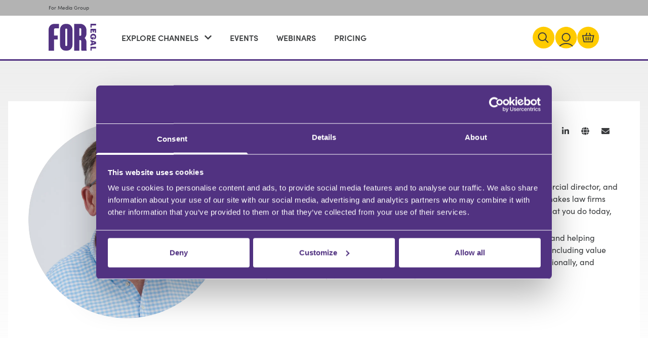

--- FILE ---
content_type: text/html; charset=UTF-8
request_url: https://www.formediagroup.co.uk/forlegal/contributors/shaun-jardine
body_size: 22083
content:
                        <!DOCTYPE html>
<html lang="en-GB" class="scroll-pt-[89px] scroll-smooth">
<head>
    <meta http-equiv="X-UA-Compatible" content="IE=edge" />
    <meta charset="utf-8" />
    <meta name="viewport" content="width=device-width, initial-scale=1.0, maximum-scale=1.0, user-scalable=no, viewport-fit=cover" />
    <meta name="referrer" content="origin-when-cross-origin" />


    <link rel="apple-touch-icon" sizes="180x180" href="/apple-touch-icon.png">
    <link rel="icon" type="image/png" sizes="32x32" href="/favicon-32x32.png">
    <link rel="icon" type="image/png" sizes="16x16" href="/favicon-16x16.png">
    <link rel="preload" href="https://use.typekit.net/ptn0etf.css" as="style" onload="this.rel='stylesheet'">

    <script id="Cookiebot" src="https://consent.cookiebot.com/uc.js" data-cbid="8ec15177-3e81-4f53-82e5-dd3238c31e7f" async type="text/javascript"></script>

            <script type="text/javascript">
        window.Craft = {"csrfTokenName":"CRAFT_CSRF_TOKEN","csrfTokenValue":"g_BsQPZ9BeZ6J5s9QmSuMI4HG6wUK3Mo-uPl0fSIflMF92RHG9vVsM6UJCWxL0C2NB_VaBc7wAH_Q1TES04XeayUyL2kzgcZS5U7fkTuhIU=","stripeApiKey":"pk_live_51IOhrBEcBjT3UvE8DAGUovjqVB1O5YYyzQfR7U4IHroz338UI9imf177kY5wz4sIRIB2yWRV0O8ZH01D7eDvzsGY00JtH3O0R0"};
    </script>

    <script type="module">!function(){const e=document.createElement("link").relList;if(!(e&&e.supports&&e.supports("modulepreload"))){for(const e of document.querySelectorAll('link[rel="modulepreload"]'))r(e);new MutationObserver((e=>{for(const o of e)if("childList"===o.type)for(const e of o.addedNodes)if("LINK"===e.tagName&&"modulepreload"===e.rel)r(e);else if(e.querySelectorAll)for(const o of e.querySelectorAll("link[rel=modulepreload]"))r(o)})).observe(document,{childList:!0,subtree:!0})}function r(e){if(e.ep)return;e.ep=!0;const r=function(e){const r={};return e.integrity&&(r.integrity=e.integrity),e.referrerpolicy&&(r.referrerPolicy=e.referrerpolicy),"use-credentials"===e.crossorigin?r.credentials="include":"anonymous"===e.crossorigin?r.credentials="omit":r.credentials="same-origin",r}(e);fetch(e.href,r)}}();</script>
<script type="module" src="https://www.formediagroup.co.uk/dist/assets/app.2dc1ca99.js" crossorigin onload="e=new CustomEvent(&#039;vite-script-loaded&#039;, {detail:{path: &#039;src/js/app.js&#039;}});document.dispatchEvent(e);" integrity="sha384-cTrZN79xdStONbhUwpNCCoEolNQWlPMghwPEWUX8pRhGb4xHO22qsC7HCpSrXrgg" data-cookieconsent="ignore"></script>
<link href="https://www.formediagroup.co.uk/dist/assets/app.3a6fde2e.css" rel="stylesheet">
    <script src="https://js.stripe.com/v3/" data-cookieconsent="ignore"></script>
    <script src="https://cdn.jwplayer.com/libraries/Hdh0MCeF.js" async defer data-cookieconsent="ignore"></script>
        <script data-cookieconsent="preferences">(function(w,r){w._rwq=r;w[r]=w[r]||function(){(w[r].q=w[r].q||[]).push(arguments)}})(window,'rewardful');</script>
    <script data-cookieconsent="preferences" async src='https://r.wdfl.co/rw.js' data-rewardful='be7b54'></script>

    <script async charset="utf-8" src="//cdn.embedly.com/widgets/platform.js"></script>
<title>Shaun Jardine | For Legal</title>
<script type="text/plain" data-cookieconsent="statistics">window.dataLayer = window.dataLayer || [];
function gtag(){dataLayer.push(arguments);}
gtag('js', new Date());
gtag('config', 'G-EFMVZ0Q7MP');</script>
<script type="text/plain" data-cookieconsent="marketing">dataLayer = [];
(function(w,d,s,l,i){w[l]=w[l]||[];w[l].push({'gtm.start':
new Date().getTime(),event:'gtm.js'});var f=d.getElementsByTagName(s)[0],
j=d.createElement(s),dl=l!='dataLayer'?'&l='+l:'';j.async=true;j.src=
'https://www.googletagmanager.com/gtm.js?id='+i+dl;f.parentNode.insertBefore(j,f);
})(window,document,'script','dataLayer','GTM-WJT5JSTZ');
</script><meta name="generator" content="SEOmatic">
<meta name="description" content="Online CPD training for legal professionals. Free &amp; flexible subscription plans with instant certification &amp; new webinars added monthly. Join free today!">
<meta name="referrer" content="no-referrer-when-downgrade">
<meta name="robots" content="all">
<meta content="103801651891068" property="fb:profile_id">
<meta content="en_GB" property="og:locale">
<meta content="For Legal" property="og:site_name">
<meta content="website" property="og:type">
<meta content="https://www.formediagroup.co.uk/forlegal/contributors/shaun-jardine" property="og:url">
<meta content="Shaun Jardine" property="og:title">
<meta content="Online CPD training for legal professionals. Free &amp; flexible subscription plans with instant certification &amp; new webinars added monthly. Join free today!" property="og:description">
<meta content="https://formedia-group.transforms.svdcdn.com/production/For-Legal-Homepage-banner-with-logo.png?w=1200&amp;h=630&amp;q=82&amp;auto=format&amp;fit=crop&amp;dm=1707133669&amp;s=2b70db813c33f0176f342ddbeb111779" property="og:image">
<meta content="1200" property="og:image:width">
<meta content="630" property="og:image:height">
<meta content="https://www.linkedin.com/company/for-media-group/" property="og:see_also">
<meta content="https://www.instagram.com/for_media_group/" property="og:see_also">
<meta content="https://www.facebook.com/For-Media-Group-103801651891068" property="og:see_also">
<meta content="https://twitter.com/For_Media_Group" property="og:see_also">
<meta name="twitter:card" content="summary_large_image">
<meta name="twitter:site" content="@for_media_group">
<meta name="twitter:creator" content="@for_media_group">
<meta name="twitter:title" content="Shaun Jardine">
<meta name="twitter:description" content="Online CPD training for legal professionals. Free &amp; flexible subscription plans with instant certification &amp; new webinars added monthly. Join free today!">
<meta name="twitter:image" content="https://formedia-group.transforms.svdcdn.com/production/For-Legal-Homepage-banner-with-logo.png?w=1200&amp;h=630&amp;q=82&amp;auto=format&amp;fit=crop&amp;dm=1707133669&amp;s=2b70db813c33f0176f342ddbeb111779">
<meta name="twitter:image:width" content="1200">
<meta name="twitter:image:height" content="630">
<link href="https://www.formediagroup.co.uk/forlegal/contributors/shaun-jardine" rel="canonical">
<link href="https://www.formediagroup.co.uk/forlegal" rel="home"></head>

<body class="legal text-primary-300" x-data="{showSearch: false }"><script async src="https://www.googletagmanager.com/gtag/js?id=G-EFMVZ0Q7MP" data-cookieconsent="statistics"></script>

<noscript><iframe src="https://www.googletagmanager.com/ns.html?id=GTM-WJT5JSTZ"
height="0" width="0" style="display:none;visibility:hidden"></iframe></noscript>

    <div id="app" style="--brand: 81,50,129">
        


<div class="px-4 py-2 bg-grey-700">
    <div class="container mx-auto text-xxxs lg:text-xxs">
        <a href="/" class="text-primary-300"><font-awesome-icon v-bind:icon="['fal', 'chevron-left']" class="mr-2"></font-awesome-icon> For Media Group</a>
    </div>
</div>
<header class="sticky top-0 z-50 px-4 bg-white header border-b-3 border-brand">
    <div class="container mx-auto">
        <div class="flex justify-between">

            <!-- Logo -->
                        <a href="https://www.formediagroup.co.uk/forlegal/" class="flex-shrink-0">
                <img data-cookieconsent="ignore" src="https://formedia-group.files.svdcdn.com/production/logo-legal.svg" alt="For Legal Logo" class="my-3 header__logo md:my-4 lg:w-24">
            </a>

            <!-- Desktop Mega Menu -->
            
                                                                                                                                                    
<div class="flex flex-1">
    <div class="hidden lg:block group">
        <div class="relative flex h-full mr-5 lg:ml-10">
            <a href="#" class="flex items-center mx-2 font-semibold uppercase text-primary-300 hover:text-black">Explore Channels
                <font-awesome-icon v-bind:icon="['fas', 'chevron-down']" size="1x" class="ml-3"></font-awesome-icon>
            </a>
        </div>

        <div class="absolute hidden w-full py-5 pr-5 bg-white border megamenu border-primary-700 lg:mx-auto lg:w-1/3 group-hover:block">
            <div class="flex">
                <div class=" lg:px-10 mb-5 lg:mb-0">
                                        <ul class="">
                                                    <li class="p-2">
                                <a class="text-primary-300" href="https://www.formediagroup.co.uk/forlegal/channel/business">
                                                                            <span class="block font-light text-base text-primary-300 ">Business and Employment</span>
                                </a>
                            </li>
                                                    <li class="p-2">
                                <a class="text-primary-300" href="https://www.formediagroup.co.uk/forlegal/channel/commercial-property">
                                                                            <span class="block font-light text-base text-primary-300 ">Commercial Property</span>
                                </a>
                            </li>
                                                    <li class="p-2">
                                <a class="text-primary-300" href="https://www.formediagroup.co.uk/forlegal/channel/crime">
                                                                            <span class="block font-light text-base text-primary-300 ">Crime</span>
                                </a>
                            </li>
                                                    <li class="p-2">
                                <a class="text-primary-300" href="https://www.formediagroup.co.uk/forlegal/channel/family">
                                                                            <span class="block font-light text-base text-primary-300 ">Family</span>
                                </a>
                            </li>
                                                    <li class="p-2">
                                <a class="text-primary-300" href="https://www.formediagroup.co.uk/forlegal/channel/immigration">
                                                                            <span class="block font-light text-base text-primary-300 ">Immigration</span>
                                </a>
                            </li>
                                                    <li class="p-2">
                                <a class="text-primary-300" href="https://www.formediagroup.co.uk/forlegal/channel/tech-and-innovation">
                                                                            <span class="block font-light text-base text-primary-300 ">Innovation and Technology</span>
                                </a>
                            </li>
                                                    <li class="p-2">
                                <a class="text-primary-300" href="https://www.formediagroup.co.uk/forlegal/channel/litigation">
                                                                            <span class="block font-light text-base text-primary-300 ">Litigation</span>
                                </a>
                            </li>
                                                    <li class="p-2">
                                <a class="text-primary-300" href="https://www.formediagroup.co.uk/forlegal/channel/management">
                                                                            <span class="block font-light text-base text-primary-300 ">Management</span>
                                </a>
                            </li>
                                                    <li class="p-2">
                                <a class="text-primary-300" href="https://www.formediagroup.co.uk/forlegal/channel/private-client">
                                                                            <span class="block font-light text-base text-primary-300 ">Private Client</span>
                                </a>
                            </li>
                                                    <li class="p-2">
                                <a class="text-primary-300" href="https://www.formediagroup.co.uk/forlegal/channel/regulation-and-compliance">
                                                                            <span class="block font-light text-base text-primary-300 ">Regulation and Compliance</span>
                                </a>
                            </li>
                                                    <li class="p-2">
                                <a class="text-primary-300" href="https://www.formediagroup.co.uk/forlegal/channel/residential-conveyancing">
                                                                            <span class="block font-light text-base text-primary-300 ">Residential Conveyancing</span>
                                </a>
                            </li>
                                            </ul>
                </div>
                            </div>
        </div>

    </div>

            <div class="self-center hidden mr-5 lg:inline-block">
            <a href="https://www.formediagroup.co.uk/forlegal/events" class="flex items-center mx-2 font-semibold uppercase text-primary-300 hover:text-black">Events
            </a>
        </div>

        <div class="self-center hidden mr-5 lg:inline-block">
            <a href="https://www.formediagroup.co.uk/forlegal/webinars" class="flex items-center mx-2 font-semibold uppercase text-primary-300 hover:text-black">Webinars
            </a>
        </div>
    
    <div class="self-center hidden mr-5 lg:inline-block">
        <a href="https://www.formediagroup.co.uk/forlegal/plans" class="flex items-center mx-2 font-semibold uppercase text-primary-300 hover:text-black">Pricing
        </a>
    </div>
</div>


            <!-- Desktop Account Menu -->
            <div class="flex">
                <div class="flex items-center gap-x-2 lg:ml-auto text-primary-300">

                                            <a href="https://www.formediagroup.co.uk/forlegal/search" class="group" x-on:click.prevent="showSearch = !showSearch">
                            <svg class="text-yellow w-11 group-hover:text-yellowDark" viewBox="0 0 45 45" fill="none" xmlns="http://www.w3.org/2000/svg">
<circle cx="22.2183" cy="22.8379" r="22" fill="currentColor"/>
<circle cx="19.7258" cy="20.9988" r="7.865" stroke="#393B3D" stroke-width="2"/>
<path d="M25.8906 27.1807L31.0363 32.3263" stroke="#393B3D" stroke-width="2" stroke-linecap="round"/>
</svg>
                        </a>
                    
                    
                        <div class="relative group">
                            <a href="https://www.formediagroup.co.uk/forlegal/account/dashboard" class="flex items-center h-full font-semibold uppercase">
                                <svg class="text-yellow w-11 group-hover:text-yellowDark" viewBox="0 0 45 45" fill="none" xmlns="http://www.w3.org/2000/svg">
    <mask id="mask0_335_4104" style="mask-type:alpha" maskUnits="userSpaceOnUse" x="0" y="0" width="45" height="45">
    <circle cx="22.7563" cy="22.8379" r="22" fill="#EFEFEF"/>
    </mask>
    <g mask="url(#mask0_335_4104)">
    <circle cx="22.7563" cy="22.8379" r="22" fill="currentColor"/>
    <circle cx="22.7557" cy="22.1897" r="7.86454" stroke="#393B3D" stroke-width="2"/>
    <circle cx="22.7551" cy="53.1316" r="18.4236" stroke="#393B3D" stroke-width="2"/>
    </g>
</svg>
                            </a>
                            <ul class="absolute right-0 hidden bg-white border-b group-hover:block min-w-[250px] pt-[21px] font-light">
                                <li class="border-t"><a href="https://www.formediagroup.co.uk/forlegal/login" class="block px-4 py-2">Log in</a></li>
                                <li class="border-t"><a href="https://www.formediagroup.co.uk/forlegal/register" class="block px-4 py-2">Sign up</a></li>
                            </ul>
                        </div>
                                            
                    <a href="https://www.formediagroup.co.uk/forlegal/basket" class="relative group">
                        <svg class="text-yellow w-11 group-hover:text-yellowDark relative" viewBox="0 0 45 45" fill="none" xmlns="http://www.w3.org/2000/svg">
    <circle cx="22.2935" cy="22.8379" r="22" fill="currentColor"/>
    <path d="M11.2747 18.8125L11.2747 18.8125H33.3115L30.6191 31.326L13.967 31.326L11.2747 18.8125Z" stroke="#393B3D" stroke-width="2"/>
    <path d="M22.3398 22.5781L22.3398 27.5637" stroke="#393B3D" stroke-width="2" stroke-linecap="round"/>
    <path d="M17.6631 18.3877L19.622 13.988" stroke="#393B3D" stroke-width="2" stroke-linecap="round"/>
    <path d="M26.9229 18.3877L24.964 13.988" stroke="#393B3D" stroke-width="2" stroke-linecap="round"/>
    <path d="M18.1523 27.6367V22.5036" stroke="#393B3D" stroke-width="2" stroke-linecap="round"/>
    <path d="M26.4331 27.6367V22.5036" stroke="#393B3D" stroke-width="2" stroke-linecap="round"/>
</svg>
                                                                    </a>
                </div>

                <!-- Mobile Mega Menu -->
                <div class="flex items-center ml-4 lg:hidden">
                    <div class="cursor-pointer" v-on:click="toggleMenu('showMobileMenu')">
                        <span v-if="showMobileMenu"><svg class="w-5 h-5 fill-current" xmlns="http://www.w3.org/2000/svg" xmlns:xlink="http://www.w3.org/1999/xlink" width="20px" height="21px" viewBox="0 0 20 21" version="1.1">
  <g id="oqgqlrmnba-UI" stroke="none" stroke-width="1" fill="none" fill-rule="evenodd">
    <g id="oqgqlrmnba-Mobile-/-For-Legal-Menu---Public" transform="translate(-283.000000, -47.000000)" fill="#393B3D" fill-rule="nonzero">
      <path d="M300.862468,66.9202435 L302.232693,65.5500189 C302.421546,65.3611651 302.421546,65.0541743 302.232693,64.8652614 L294.742459,57.3750277 L300.952106,51.165381 L302.232693,49.884794 C302.421546,49.6958811 302.421546,49.3888903 302.232693,49.2000365 L300.862468,47.829812 C300.673614,47.6409582 300.366623,47.6409582 300.177711,47.829812 L292.687477,55.3200457 L285.197243,47.8292207 C285.00833,47.6403078 284.701339,47.6403078 284.512486,47.8292207 L283.14167,49.1993861 C282.952757,49.388299 282.952757,49.6952899 283.14167,49.8842028 L290.632495,57.3750277 L283.14167,64.8652614 C282.952757,65.0541743 282.952757,65.3611651 283.14167,65.5500189 L284.511835,66.9202435 C284.700748,67.1090972 285.007739,67.1090972 285.196652,66.9202435 L292.687477,59.4300098 L298.897124,65.6396564 L300.177711,66.9202435 C300.366623,67.1090972 300.673614,67.1090972 300.862468,66.9202435 Z" id="oqgqlrmnba-t"></path>
    </g>
  </g>
</svg>
</span>
                        <span v-else class="text-2xl">
                            <svg xmlns="http://www.w3.org/2000/svg" height="20" width="20" viewBox="0 0 448 512"><!--!Font Awesome Free 6.5.1 by @fontawesome - https://fontawesome.com License - https://fontawesome.com/license/free Copyright 2024 Fonticons, Inc.--><path d="M0 96C0 78.3 14.3 64 32 64H416c17.7 0 32 14.3 32 32s-14.3 32-32 32H32C14.3 128 0 113.7 0 96zM0 256c0-17.7 14.3-32 32-32H416c17.7 0 32 14.3 32 32s-14.3 32-32 32H32c-17.7 0-32-14.3-32-32zM448 416c0 17.7-14.3 32-32 32H32c-17.7 0-32-14.3-32-32s14.3-32 32-32H416c17.7 0 32 14.3 32 32z"/></svg>
                                                                                </span>
                    </div>
                    <div v-show="showMobileMenu" class="flex flex-col menu-popup" style="display: none;">
                        
                                                                                                                                                    

<div class="mb-4 menu__mobile-menu menu__mobile-menu--top" x-data="{ submenuShow: false }">
    <ul x-show="!submenuShow">
        <li class="menu__mobile-menu__item menu__mobile-menu__item--top channels" x-on:click="submenuShow = true">
            <div class="link">Explore Channels</div>
        </li>
                    <li class="menu__mobile-menu__item menu__mobile-menu__item--top plans">
                <a href="https://www.formediagroup.co.uk/forlegal/events" class="link">Events
                </a>
            </li>

            <li class="menu__mobile-menu__item menu__mobile-menu__item--top plans">
                <a href="https://www.formediagroup.co.uk/forlegal/webinars" class="link">Webinars
                </a>
            </li>
        
        <li class="menu__mobile-menu__item menu__mobile-menu__item--top plans">
            <a href="https://www.formediagroup.co.uk/forlegal/plans" class="link">Pricing
            </a>
        </li>
    </ul>

    <ul x-show="submenuShow">
        <li class="menu__mobile-menu__item menu__mobile-menu__item--back" x-on:click="submenuShow = false">Back</li>

                    <li class="menu__mobile-menu__item">
                <a href="https://www.formediagroup.co.uk/forlegal/channel/business" class="link">Business and Employment</a>
            </li>
                    <li class="menu__mobile-menu__item">
                <a href="https://www.formediagroup.co.uk/forlegal/channel/commercial-property" class="link">Commercial Property</a>
            </li>
                    <li class="menu__mobile-menu__item">
                <a href="https://www.formediagroup.co.uk/forlegal/channel/crime" class="link">Crime</a>
            </li>
                    <li class="menu__mobile-menu__item">
                <a href="https://www.formediagroup.co.uk/forlegal/channel/family" class="link">Family</a>
            </li>
                    <li class="menu__mobile-menu__item">
                <a href="https://www.formediagroup.co.uk/forlegal/channel/immigration" class="link">Immigration</a>
            </li>
                    <li class="menu__mobile-menu__item">
                <a href="https://www.formediagroup.co.uk/forlegal/channel/tech-and-innovation" class="link">Innovation and Technology</a>
            </li>
                    <li class="menu__mobile-menu__item">
                <a href="https://www.formediagroup.co.uk/forlegal/channel/litigation" class="link">Litigation</a>
            </li>
                    <li class="menu__mobile-menu__item">
                <a href="https://www.formediagroup.co.uk/forlegal/channel/management" class="link">Management</a>
            </li>
                    <li class="menu__mobile-menu__item">
                <a href="https://www.formediagroup.co.uk/forlegal/channel/private-client" class="link">Private Client</a>
            </li>
                    <li class="menu__mobile-menu__item">
                <a href="https://www.formediagroup.co.uk/forlegal/channel/regulation-and-compliance" class="link">Regulation and Compliance</a>
            </li>
                    <li class="menu__mobile-menu__item">
                <a href="https://www.formediagroup.co.uk/forlegal/channel/residential-conveyancing" class="link">Residential Conveyancing</a>
            </li>
            </ul>


</div>


    <div class="flex items-center justify-center mt-auto mb-12">
        <a href="https://www.formediagroup.co.uk/forlegal/login" class="px-8 py-3 mx-5 my-auto font-semibold tracking-wider uppercase border border-yellow hover:bg-yellow text-primary-100 hover:primary-100 rounded-tl-2xl">Log in</a>
        <a href="https://www.formediagroup.co.uk/forlegal/register" class="px-8 py-3 my-auto font-semibold tracking-wider uppercase border border-yellow bg-yellow hover:bg-yellowDark hover:bg-border-yellowDark text-primary-300 rounded-tl-2xl">Sign Up</a>
    </div>
                    </div>
                </div>
            </div>
        </div>
    </div>
    <div x-show="showSearch" x-cloak class="absolute inset-x-0 translate-y-[3px] shadow-md top-full bg-primary-700">
        <div class="container mx-auto">
            <div id="component-qxgvez" class="sprig-component" data-hx-target="this" data-hx-include="this" data-hx-trigger="refresh" data-hx-get="https://www.formediagroup.co.uk/index.php/actions/sprig-core/components/render" data-hx-vals="{&quot;sprig:config&quot;:&quot;1afea6c491c46003f39389300638efdca2613269580ac387f93f35f3eb185913{\u0022id\u0022:\u0022component-qxgvez\u0022,\u0022siteId\u0022:3,\u0022template\u0022:\u0022_sprig\\\/miniSearch\u0022}&quot;}">
<form class="relative flex items-center w-full" method="GET" action="https://www.formediagroup.co.uk/forlegal/search">
    <svg class="w-5 absolute left-0 z-20 mr-2 -translate-y-1/2 top-1/2" viewBox="0 0 22 22" fill="none" xmlns="http://www.w3.org/2000/svg">
    <circle cx="8.865" cy="9.06715" r="7.865" stroke="currentColor" stroke-width="2"/>
    <path d="M15.0298 15.249L20.1754 20.3947" stroke="currentColor" stroke-width="2" stroke-linecap="round"/>
</svg>
    <input type="search" id="search" class="w-full py-5 pl-6 leading-tight bg-transparent border-0 search-input focus:ring-0 placeholder:text-base" name="q" value sprig s-trigger="keyup changed delay:200ms" s-replace="#miniSearchResults" s-cache autocomplete="off" placeholder="Search keyword..." data-hx-get="https://www.formediagroup.co.uk/index.php/actions/sprig-core/components/render" data-hx-trigger="keyup changed delay:200ms" data-hx-select="#miniSearchResults" data-hx-target="#miniSearchResults" data-hx-swap="outerHTML" data-hx-headers="{&quot;S-Cache&quot;:true}" data-sprig-parsed>
</form>
<div id="miniSearchResults">
    </div>
</div>
        </div>
    </div>
</header>
<div x-show="showSearch" x-cloak class="fixed inset-0 z-40 bg-white/60 backdrop-blur-sm" x-on:click="showSearch = false"></div>


        <section class="px-4 py-5 bg-gradient-to-b from-primary-700 lg:py-20">
   <div class="container p-5 bg-white lg:p-10 lg:flex lg:mx-auto">
            <div class="w-full mb-5 lg:w-1/3 lg:mb-0">
         <img  data-cookieconsent="ignore" src="https://formedia-group.transforms.svdcdn.com/production/Shaun-Jardine-Circle-Template.png?w=1250&amp;h=1250&amp;auto=compress%2Cformat&amp;fit=crop&amp;dm=1707134085&amp;s=4d74bc0c527db25efa0d736980fd6df6" alt="Shaun Jardine Circle Template" class="w-full rounded-full" loading="lazy" />
      </div>
            <div class="w-full lg:w-2/3 lg:pl-20 text-primary-300">
         <div class="mb-3 overflow-hidden text-center lg:flex lg:flex-group lg:text-left">
            <h1 class="text-3xl font-bold md:text-3xl text-primary-300 lg:float-left">Shaun Jardine</h1>
            <div class="hidden lg:flex lg:ml-auto">
                    <ul class="ml-auto my-auto">
                                    <li class="inline mr-5">
                    <a href="https://www.linkedin.com/in/shaunjardine/" target="_blank">
                        <font-awesome-icon v-bind:icon="['fab', 'linkedin-in']" size="1x"></font-awesome-icon>
                    </a>
                </li>
                                                                            <li class="inline mr-5">
                    <a href="https://www.bigyellowpenguin.co.uk/" target="_blank">
                        <font-awesome-icon v-bind:icon="['fa', 'globe']" size="1x"></font-awesome-icon>
                    </a>
                </li>
                                        <li class="inline mr-5">
                    <a href="mailto:content@formediagroup.co.uk?&amp;subject=Content%20Enquiry%20-%20Shaun%20Jardine%20%20&amp;body=To%20FMG%20team, %20%0D%0A%0D%0AContributor%20name:%20Shaun%20Jardine%0D%0APlease%20include%20the%20title%20of%20your%20session%20here:%0D%0A%0D%0APlease%20include%20your%20question:%0D%0A%0D%0A%0D%0A%0D%0A">
                        <font-awesome-icon v-bind:icon="['fa', 'envelope']" size="1x"></font-awesome-icon>
                    </a>
                </li>
                        </ul>
            </div>
         </div>
         <p class="font-bold text-center lg:text-left">Director</p>
         <p class="mb-5 font-bold text-center lg:text-left">Big Yellow Penguin Ltd</p>
         <div class="mb-5 text-center lg:hidden">
                 <ul class="ml-auto my-auto">
                                    <li class="inline mr-5">
                    <a href="https://www.linkedin.com/in/shaunjardine/" target="_blank">
                        <font-awesome-icon v-bind:icon="['fab', 'linkedin-in']" size="1x"></font-awesome-icon>
                    </a>
                </li>
                                                                            <li class="inline mr-5">
                    <a href="https://www.bigyellowpenguin.co.uk/" target="_blank">
                        <font-awesome-icon v-bind:icon="['fa', 'globe']" size="1x"></font-awesome-icon>
                    </a>
                </li>
                                        <li class="inline mr-5">
                    <a href="mailto:content@formediagroup.co.uk?&amp;subject=Content%20Enquiry%20-%20Shaun%20Jardine%20%20&amp;body=To%20FMG%20team, %20%0D%0A%0D%0AContributor%20name:%20Shaun%20Jardine%0D%0APlease%20include%20the%20title%20of%20your%20session%20here:%0D%0A%0D%0APlease%20include%20your%20question:%0D%0A%0D%0A%0D%0A%0D%0A">
                        <font-awesome-icon v-bind:icon="['fa', 'envelope']" size="1x"></font-awesome-icon>
                    </a>
                </li>
                        </ul>
         </div>
         <div class="link-underline wysiwyg">
             <p>Shaun is unashamedly and unapologetically a disruptor. As a solicitor, commercial director, and former law firm CEO of a top 250 law firm, he has a unique insight into what makes law firms tick and how to exploit the good bits and ditch the bad. Shaun’s mantra is “What you do today, will determine your tomorrow.’</p>
<p>Shaun founded Big Yellow Penguin (BYP) in 2021 with the aim of encouraging and helping lawyers and law firms to move on from the 20th century and adopt practices, including value pricing, which will make their futures more secure, both financially and operationally, and provide more enjoyment whilst practising their craft.</p>
         </div>
      </div>
   </div>
</section>



    <section>
        <div class="container mx-auto">
            <h3 class="mb-8 text-2xl font-bold uppercase md:text-3xl lg:text-4xl text-primary-300">Webinars</h3>

            

<div
    class="mx-auto"
    x-data="{
        currentPage: 1,
        itemsPerPage: 1,
        items: 2,
        totalPages: 2,
        setTotalPages() {
            this.totalPages = Math.ceil(this.items / this.itemsPerPage);
        },
        getBreakpoint() {
            if (window.matchMedia('(min-width: 1280px)').matches) {
                return 'xl';
            } else if (window.matchMedia('(min-width: 1024px)').matches) {
                return 'lg';
            } else if (window.matchMedia('(min-width: 768px)').matches) {
                return 'md';
            } else if (window.matchMedia('(min-width: 640px)').matches) {
                return 'sm';
            } else {
                return 'default';
            }
        },
        setItemsPerPage() {
            let breakpoints = {
                'xl': 4,
                'lg': 4,
                'md': 2,
                'sm': 2,
                'default': 1
            };
            this.itemsPerPage = breakpoints[this.getBreakpoint()];
        },
        isCurrentPage() {
            const page = Array.from(this.$el.parentNode.children).indexOf(this.$el);
            return this.currentPage == (page + 1);
        },
        setCurrentPage($page=null) {
            if ($page !== null) {
                this.currentPage = $page;
            } else {
                const page = $page ? $page : Array.from(this.$el.parentNode.children).indexOf(this.$el);
                this.currentPage = (page + 1);
            }
        },

        init() {
            this.setItemsPerPage();
            this.setTotalPages();
        }
    }"
    x-on:resize.window.throttle="setItemsPerPage();setTotalPages();setCurrentPage(1)"
>

    <div class="hidden gap-8 lg:grid lg:grid-cols-4">
                            <div class="w-full h-full" x-show="Math.floor(0/itemsPerPage) == (currentPage - 1)">
                
                

<div class="relative flex flex-col h-full bg-white video-card card-shadow group rounded-tl-2xl" style="--brand: #513281">
    
    <a href="https://www.formediagroup.co.uk/forlegal/webinars/legal-iconoclasts-expo-1-whats-all-the-fuss-about" class="group">
        <div class="relative z-0 overflow-hidden rounded-tl-2xl">
            <img  data-cookieconsent="ignore" src="https://cdn.jwplayer.com/v2/media/fOifd1RE/poster.jpg?width=320" class="w-full rounded-tl-2xl" alt="Legal Iconoclasts EXPO #1  – What’s all the fuss about?" loading="lazy"/>
            <div class="absolute inset-0 flex items-center justify-center transition duration-300 ease-out group-hover:scale-105" style="background: rgba(0,0,0,0.1)">
                <font-awesome-icon v-bind:icon="['fas', 'play-circle']" class="text-6xl text-white play-icon-shadow"></font-awesome-icon>
                            </div>
        </div>
            </a>

        <a href="https://www.formediagroup.co.uk/forlegal/channel/management" class="z-10 self-start px-2 py-1 ml-5 -mt-3 text-white uppercase rounded-lg bg-purple text-xxs">
       Management
    </a>
    
    <div class="flex flex-col h-full p-5 bg-white text-primary-300">
                                        
        <p class="mb-6 text-xl font-semibold video-card__title"><a href="https://www.formediagroup.co.uk/forlegal/webinars/legal-iconoclasts-expo-1-whats-all-the-fuss-about">Legal Iconoclasts EXPO #1  – What’s all the fuss about?</p></a>

                <div class="flex items-center justify-between mt-auto">
                                    <div class="leading-none">
                                                        <a href="https://www.formediagroup.co.uk/forlegal/contributors/scott-simmons" class="inline-block text-xs font-bold">
                                                Scott Simmons                    </a>
                                                                            <a href="https://www.formediagroup.co.uk/forlegal/contributors/shaun-jardine" class="inline-block text-xs font-bold">
                        and                         Shaun Jardine                    </a>
                                                </div>
            
                        <div id="component-cidipu" class="sprig-component" data-hx-target="this" data-hx-include="this" data-hx-trigger="refresh" data-hx-get="https://www.formediagroup.co.uk/index.php/actions/sprig-core/components/render" data-hx-vals="{&quot;sprig:config&quot;:&quot;bf8828c1f4d1f59701283d4f36a73b671a5022c7f8e9c131b5935f48aa4797d6{\u0022id\u0022:\u0022component-cidipu\u0022,\u0022siteId\u0022:3,\u0022template\u0022:\u0022_sprig\\\/saveVideo\u0022,\u0022variables\u0022:{\u0022videoId\u0022:127207}}&quot;}">

            <a href="https://www.formediagroup.co.uk/forlegal/register" class="pl-3 ml-auto text-brand">
            
<svg xmlns="http://www.w3.org/2000/svg" fill="none" viewBox="0 0 24 24" stroke-width="1.5" stroke="currentColor" class="h-7 w-7">
  <path stroke-linecap="round" stroke-linejoin="round" d="M21 8.25c0-2.485-2.099-4.5-4.688-4.5-1.935 0-3.597 1.126-4.312 2.733-.715-1.607-2.377-2.733-4.313-2.733C5.1 3.75 3 5.765 3 8.25c0 7.22 9 12 9 12s9-4.78 9-12Z" />
</svg>
        </a>
    
</div>
        </div>
    </div>
    <div class="hidden md:block">
        <div class="absolute z-20 flex-col hidden w-full px-5 pb-5 text-xs bg-white group-hover:flex card-shadow">
            <div class="flex items-center pt-3 mb-3 border-t border-purple"><svg class="mr-3 w-8 h-8 fill-current text-primary-300 float-left" xmlns="http://www.w3.org/2000/svg" xmlns:xlink="http://www.w3.org/1999/xlink" width="30px" height="30px" viewBox="0 0 30 30" version="1.1">
  <g id="lubwbfavie-UI" stroke="none" stroke-width="1" fill="none" fill-rule="evenodd">
    <g id="lubwbfavie-Assets" transform="translate(-135.000000, -928.000000)">
      <rect id="lubwbfavie-Rectangle" x="0" y="955" width="1400" height="250"></rect>
      <g id="lubwbfavie-clock" transform="translate(135.000000, 928.000000)" fill="#393B3D">
        <path d="M15,16.2727273 C14.2974545,16.2727273 13.7272727,15.7025455 13.7272727,15 C13.7272727,14.2974545 14.2974545,13.7272727 15,13.7272727 C15.7025455,13.7272727 16.2727273,14.2974545 16.2727273,15 C16.2727273,15.7025455 15.7025455,16.2727273 15,16.2727273 M19.4545455,14.3636364 L17.4550909,14.3636364 C17.2247273,13.4727273 16.5279091,12.7752727 15.6363636,12.5449091 L15.6363636,8 C15.6363636,7.64872727 15.3512727,7.36363636 15,7.36363636 C14.6487273,7.36363636 14.3636364,7.64872727 14.3636364,8 L14.3636364,12.5449091 C13.2678182,12.8287273 12.4545455,13.8157273 12.4545455,15 C12.4545455,16.4063636 13.5942727,17.5454545 15,17.5454545 C16.1849091,17.5454545 17.1719091,16.7328182 17.4550909,15.6363636 L19.4545455,15.6363636 C19.8058182,15.6363636 20.0909091,15.3519091 20.0909091,15 C20.0909091,14.6487273 19.8058182,14.3636364 19.4545455,14.3636364 M15,27.7272727 C7.97072727,27.7272727 2.27272727,22.0292727 2.27272727,15 C2.27272727,7.97072727 7.97072727,2.27272727 15,2.27272727 C22.0292727,2.27272727 27.7272727,7.97072727 27.7272727,15 C27.7272727,22.0292727 22.0292727,27.7272727 15,27.7272727 M15,1 C7.26818182,1 1,7.26881818 1,15 C1,22.7318182 7.26818182,29 15,29 C22.7318182,29 29,22.7318182 29,15 C29,7.26881818 22.7318182,1 15,1 M15,25.1818182 C9.37709091,25.1818182 4.81818182,20.6235455 4.81818182,15 C4.81818182,9.37709091 9.37709091,4.81818182 15,4.81818182 C20.6229091,4.81818182 25.1818182,9.37709091 25.1818182,15 C25.1818182,20.6235455 20.6229091,25.1818182 15,25.1818182 M15,3.54545455 C8.67390909,3.54545455 3.54545455,8.67390909 3.54545455,15 C3.54545455,21.3260909 8.67390909,26.4545455 15,26.4545455 C21.3260909,26.4545455 26.4545455,21.3260909 26.4545455,15 C26.4545455,8.67390909 21.3260909,3.54545455 15,3.54545455" id="lubwbfavie-Fill-1"></path>
      </g>
    </g>
  </g>
</svg>
 5m</div>
            <div class="flex items-center mb-3"><svg class="mr-3 w-8 h-8 fill-current text-primary-300 float-left" xmlns="http://www.w3.org/2000/svg" xmlns:xlink="http://www.w3.org/1999/xlink" width="30px" height="30px" viewBox="0 0 30 30" version="1.1">
  <g id="rhqdaittot-UI" stroke="none" stroke-width="1" fill-rule="evenodd">
    <g id="rhqdaittot-Assets" transform="translate(-180.000000, -928.000000)">
      <g id="rhqdaittot-beginner" transform="translate(180.000000, 928.000000)">
        <g id="rhqdaittot-Group" transform="translate(5.000000, 4.000000)">
          <path d="M16.1818182,21.6363636 L18.7272727,21.6363636 L18.7272727,1.27272727 L16.1818182,1.27272727 L16.1818182,21.6363636 Z M19.3636364,8.34887715e-14 L15.5454545,8.34887715e-14 C15.1941818,8.34887715e-14 14.9090909,0.285090909 14.9090909,0.636363636 L14.9090909,22.2727273 C14.9090909,22.6246364 15.1941818,22.9090909 15.5454545,22.9090909 L19.3636364,22.9090909 C19.7149091,22.9090909 20,22.6246364 20,22.2727273 L20,0.636363636 C20,0.285090909 19.7149091,8.34887715e-14 19.3636364,8.34887715e-14 L19.3636364,8.34887715e-14 Z M4.45454545,14 L0.636363636,14 C0.285090909,14 2.0783375e-13,14.2850909 2.0783375e-13,14.6363636 L2.0783375e-13,22.2727273 C2.0783375e-13,22.6246364 0.285090909,22.9090909 0.636363636,22.9090909 L4.45454545,22.9090909 C4.80581818,22.9090909 5.09090909,22.6246364 5.09090909,22.2727273 L5.09090909,14.6363636 C5.09090909,14.2850909 4.80581818,14 4.45454545,14 L4.45454545,14 Z" id="rhqdaittot-Fill-1" fill="#393B3D"></path>
          <path d="M12.0991163,7.50916255 L12.1272727,22.3070445 L8.27272727,22.3090909 L8.23636364,7.64174952 L12.0991163,7.50916255 Z" id="rhqdaittot-Path" stroke="#393B3D" stroke-width="1.2"></path>
        </g>
      </g>
    </g>
  </g>
</svg>
 All Levels</div>
            <div class="flex items-center mb-3"><svg class="mr-3 w-8 h-8 fill-current text-primary-300 float-left" xmlns="http://www.w3.org/2000/svg" xmlns:xlink="http://www.w3.org/1999/xlink" version="1.1" id="feukroyfdn-Layer_1" x="0px" y="0px" viewBox="0 0 30 30" style="enable-background:new 0 0 30 30;" xml:space="preserve">
	<g id="feukroyfdn-Assets" transform="translate(-311.000000, -628.000000)">
		<g id="feukroyfdn-calendar" transform="translate(311.000000, 628.000000)">
			<path id="feukroyfdn-Fill-1" class="feukroyfdn-st0" d="M7.5,21.1h2.7v-2.7H7.5V21.1z M7.5,25.9h2.7v-2.7H7.5V25.9z M7.5,16.4h2.7v-2.7H7.5V16.4z      M3.4,25.9h2.7v-2.7H3.4V25.9z M28.6,9.5H1.4V5.5c0-0.8,0.6-1.4,1.4-1.4h2.7v2c0,0.4,0.3,0.7,0.7,0.7c0.4,0,0.7-0.3,0.7-0.7v-2     h16.4v2c0,0.4,0.3,0.7,0.7,0.7s0.7-0.3,0.7-0.7v-2h2.7c0.8,0,1.4,0.6,1.4,1.4V9.5z M28.6,27.3c0,0.8-0.6,1.4-1.4,1.4H2.7     c-0.8,0-1.4-0.6-1.4-1.4V10.9h27.3V27.3z M27.3,2.7h-2.7v-2c0-0.4-0.3-0.7-0.7-0.7s-0.7,0.3-0.7,0.7v2H6.8v-2     C6.8,0.3,6.5,0,6.1,0C5.8,0,5.5,0.3,5.5,0.7v2H2.7C1.2,2.7,0,3.9,0,5.5v21.8C0,28.8,1.2,30,2.7,30h24.5c1.5,0,2.7-1.2,2.7-2.7     V5.5C30,3.9,28.8,2.7,27.3,2.7L27.3,2.7z M3.4,16.4h2.7v-2.7H3.4V16.4z M3.4,21.1h2.7v-2.7H3.4V21.1z M11.6,25.9h2.7v-2.7h-2.7     V25.9z M11.6,16.4h2.7v-2.7h-2.7V16.4z M11.6,21.1h2.7v-2.7h-2.7V21.1z M23.9,21.1h2.7v-2.7h-2.7V21.1z M19.8,21.1h2.7v-2.7h-2.7     V21.1z M23.9,16.4h2.7v-2.7h-2.7V16.4z M19.8,16.4h2.7v-2.7h-2.7V16.4z M15.7,25.9h2.7v-2.7h-2.7V25.9z M15.7,16.4h2.7v-2.7h-2.7     V16.4z M15.7,21.1h2.7v-2.7h-2.7V21.1z"></path>
		</g>
	</g>
</svg>
 Released 4th Aug 2022</div>
            <div class="flex items-center"><svg class="mr-3 w-8 h-8 fill-current text-primary-300 float-left" xmlns="http://www.w3.org/2000/svg" xmlns:xlink="http://www.w3.org/1999/xlink" width="20px" height="20px" viewBox="0 0 20 20" version="1.1">
  <g id="mojykbfqpt-UI" stroke="none" stroke-width="1" fill="none" fill-rule="evenodd">
    <g id="mojykbfqpt-Search---Member" transform="translate(-470.000000, -226.000000)" fill="#7A7C7D">
      <g id="mojykbfqpt-Group-14" transform="translate(456.000000, 64.000000)">
        <path d="M24.0699301,181.020979 C19.049021,181.020979 14.979021,176.950979 14.979021,171.93007 C14.979021,166.909615 19.049021,162.839161 24.0699301,162.839161 C29.0908392,162.839161 33.1608392,166.909615 33.1608392,171.93007 C33.1608392,176.950979 29.0908392,181.020979 24.0699301,181.020979 L24.0699301,181.020979 Z M24,162 C18.4772727,162 14,166.477273 14,172 C14,177.522727 18.4772727,182 24,182 C29.5227273,182 34,177.522727 34,172 C34,166.477273 29.5227273,162 24,162 L24,162 Z M23.0276573,166.608706 C22.9453846,166.526434 22.8317483,166.475524 22.7062937,166.475524 C22.4553846,166.475524 22.2517483,166.679161 22.2517483,166.93007 C22.2517483,167.055524 22.3026573,167.169161 22.3849301,167.251434 L26.6381119,171.93007 L22.3849301,176.608706 C22.3026573,176.690979 22.2517483,176.80507 22.2517483,176.93007 C22.2517483,177.181434 22.4553846,177.384615 22.7062937,177.384615 C22.8317483,177.384615 22.9453846,177.334161 23.0276573,177.251434 L27.5731119,172.251434 C27.6553846,172.169161 27.7062937,172.055524 27.7062937,171.93007 C27.7062937,171.80507 27.6553846,171.691434 27.5731119,171.608706 L23.0276573,166.608706 Z" id="mojykbfqpt-play"></path>
      </g>
    </g>
  </g>
</svg>
 Bitesize</div>
        </div>
    </div>
    </div>

            </div>
                    <div class="w-full h-full" x-show="Math.floor(1/itemsPerPage) == (currentPage - 1)">
                
                

<div class="relative flex flex-col h-full bg-white video-card card-shadow group rounded-tl-2xl" style="--brand: #513281">
    
    <a href="https://www.formediagroup.co.uk/forlegal/webinars/introduction-to-value-pricing" class="group">
        <div class="relative z-0 overflow-hidden rounded-tl-2xl">
            <img  data-cookieconsent="ignore" src="https://cdn.jwplayer.com/v2/media/NU9PgvPU/poster.jpg?width=320" class="w-full rounded-tl-2xl" alt="Introduction to value pricing" loading="lazy"/>
            <div class="absolute inset-0 flex items-center justify-center transition duration-300 ease-out group-hover:scale-105" style="background: rgba(0,0,0,0.1)">
                <font-awesome-icon v-bind:icon="['fas', 'play-circle']" class="text-6xl text-white play-icon-shadow"></font-awesome-icon>
                            </div>
        </div>
            </a>

        <a href="https://www.formediagroup.co.uk/forlegal/channel/management" class="z-10 self-start px-2 py-1 ml-5 -mt-3 text-white uppercase rounded-lg bg-purple text-xxs">
       Management
    </a>
    
    <div class="flex flex-col h-full p-5 bg-white text-primary-300">
                                        
        <p class="mb-6 text-xl font-semibold video-card__title"><a href="https://www.formediagroup.co.uk/forlegal/webinars/introduction-to-value-pricing">Introduction to value pricing</p></a>

                <div class="flex items-center justify-between mt-auto">
                                    <div class="leading-none">
                                                        <a href="https://www.formediagroup.co.uk/forlegal/contributors/shaun-jardine" class="inline-flex items-center" style="line-height: 10px;">
                                                <p class="text-xs font-bold">Shaun Jardine</p>
                    </a>
                                                </div>
            
                        <div id="component-xekika" class="sprig-component" data-hx-target="this" data-hx-include="this" data-hx-trigger="refresh" data-hx-get="https://www.formediagroup.co.uk/index.php/actions/sprig-core/components/render" data-hx-vals="{&quot;sprig:config&quot;:&quot;f3ea3411a671002872475103bbd3073102a12a5d697a98d1f564f5f46eae0c3e{\u0022id\u0022:\u0022component-xekika\u0022,\u0022siteId\u0022:3,\u0022template\u0022:\u0022_sprig\\\/saveVideo\u0022,\u0022variables\u0022:{\u0022videoId\u0022:127355}}&quot;}">

            <a href="https://www.formediagroup.co.uk/forlegal/register" class="pl-3 ml-auto text-brand">
            
<svg xmlns="http://www.w3.org/2000/svg" fill="none" viewBox="0 0 24 24" stroke-width="1.5" stroke="currentColor" class="h-7 w-7">
  <path stroke-linecap="round" stroke-linejoin="round" d="M21 8.25c0-2.485-2.099-4.5-4.688-4.5-1.935 0-3.597 1.126-4.312 2.733-.715-1.607-2.377-2.733-4.313-2.733C5.1 3.75 3 5.765 3 8.25c0 7.22 9 12 9 12s9-4.78 9-12Z" />
</svg>
        </a>
    
</div>
        </div>
    </div>
    <div class="hidden md:block">
        <div class="absolute z-20 flex-col hidden w-full px-5 pb-5 text-xs bg-white group-hover:flex card-shadow">
            <div class="flex items-center pt-3 mb-3 border-t border-purple"><svg class="mr-3 w-8 h-8 fill-current text-primary-300 float-left" xmlns="http://www.w3.org/2000/svg" xmlns:xlink="http://www.w3.org/1999/xlink" width="30px" height="30px" viewBox="0 0 30 30" version="1.1">
  <g id="rnxmexylhw-UI" stroke="none" stroke-width="1" fill="none" fill-rule="evenodd">
    <g id="rnxmexylhw-Assets" transform="translate(-135.000000, -928.000000)">
      <rect id="rnxmexylhw-Rectangle" x="0" y="955" width="1400" height="250"></rect>
      <g id="rnxmexylhw-clock" transform="translate(135.000000, 928.000000)" fill="#393B3D">
        <path d="M15,16.2727273 C14.2974545,16.2727273 13.7272727,15.7025455 13.7272727,15 C13.7272727,14.2974545 14.2974545,13.7272727 15,13.7272727 C15.7025455,13.7272727 16.2727273,14.2974545 16.2727273,15 C16.2727273,15.7025455 15.7025455,16.2727273 15,16.2727273 M19.4545455,14.3636364 L17.4550909,14.3636364 C17.2247273,13.4727273 16.5279091,12.7752727 15.6363636,12.5449091 L15.6363636,8 C15.6363636,7.64872727 15.3512727,7.36363636 15,7.36363636 C14.6487273,7.36363636 14.3636364,7.64872727 14.3636364,8 L14.3636364,12.5449091 C13.2678182,12.8287273 12.4545455,13.8157273 12.4545455,15 C12.4545455,16.4063636 13.5942727,17.5454545 15,17.5454545 C16.1849091,17.5454545 17.1719091,16.7328182 17.4550909,15.6363636 L19.4545455,15.6363636 C19.8058182,15.6363636 20.0909091,15.3519091 20.0909091,15 C20.0909091,14.6487273 19.8058182,14.3636364 19.4545455,14.3636364 M15,27.7272727 C7.97072727,27.7272727 2.27272727,22.0292727 2.27272727,15 C2.27272727,7.97072727 7.97072727,2.27272727 15,2.27272727 C22.0292727,2.27272727 27.7272727,7.97072727 27.7272727,15 C27.7272727,22.0292727 22.0292727,27.7272727 15,27.7272727 M15,1 C7.26818182,1 1,7.26881818 1,15 C1,22.7318182 7.26818182,29 15,29 C22.7318182,29 29,22.7318182 29,15 C29,7.26881818 22.7318182,1 15,1 M15,25.1818182 C9.37709091,25.1818182 4.81818182,20.6235455 4.81818182,15 C4.81818182,9.37709091 9.37709091,4.81818182 15,4.81818182 C20.6229091,4.81818182 25.1818182,9.37709091 25.1818182,15 C25.1818182,20.6235455 20.6229091,25.1818182 15,25.1818182 M15,3.54545455 C8.67390909,3.54545455 3.54545455,8.67390909 3.54545455,15 C3.54545455,21.3260909 8.67390909,26.4545455 15,26.4545455 C21.3260909,26.4545455 26.4545455,21.3260909 26.4545455,15 C26.4545455,8.67390909 21.3260909,3.54545455 15,3.54545455" id="rnxmexylhw-Fill-1"></path>
      </g>
    </g>
  </g>
</svg>
 53m</div>
            <div class="flex items-center mb-3"><svg class="mr-3 w-8 h-8 fill-current text-primary-300 float-left" xmlns="http://www.w3.org/2000/svg" xmlns:xlink="http://www.w3.org/1999/xlink" width="30px" height="30px" viewBox="0 0 30 30" version="1.1">
  <g id="ottlczayqb-UI" stroke="none" stroke-width="1" fill-rule="evenodd">
    <g id="ottlczayqb-Assets" transform="translate(-180.000000, -928.000000)">
      <g id="ottlczayqb-beginner" transform="translate(180.000000, 928.000000)">
        <g id="ottlczayqb-Group" transform="translate(5.000000, 4.000000)">
          <path d="M16.1818182,21.6363636 L18.7272727,21.6363636 L18.7272727,1.27272727 L16.1818182,1.27272727 L16.1818182,21.6363636 Z M19.3636364,8.34887715e-14 L15.5454545,8.34887715e-14 C15.1941818,8.34887715e-14 14.9090909,0.285090909 14.9090909,0.636363636 L14.9090909,22.2727273 C14.9090909,22.6246364 15.1941818,22.9090909 15.5454545,22.9090909 L19.3636364,22.9090909 C19.7149091,22.9090909 20,22.6246364 20,22.2727273 L20,0.636363636 C20,0.285090909 19.7149091,8.34887715e-14 19.3636364,8.34887715e-14 L19.3636364,8.34887715e-14 Z M4.45454545,14 L0.636363636,14 C0.285090909,14 2.0783375e-13,14.2850909 2.0783375e-13,14.6363636 L2.0783375e-13,22.2727273 C2.0783375e-13,22.6246364 0.285090909,22.9090909 0.636363636,22.9090909 L4.45454545,22.9090909 C4.80581818,22.9090909 5.09090909,22.6246364 5.09090909,22.2727273 L5.09090909,14.6363636 C5.09090909,14.2850909 4.80581818,14 4.45454545,14 L4.45454545,14 Z" id="ottlczayqb-Fill-1" fill="#393B3D"></path>
          <path d="M12.0991163,7.50916255 L12.1272727,22.3070445 L8.27272727,22.3090909 L8.23636364,7.64174952 L12.0991163,7.50916255 Z" id="ottlczayqb-Path" stroke="#393B3D" stroke-width="1.2"></path>
        </g>
      </g>
    </g>
  </g>
</svg>
 All Levels</div>
            <div class="flex items-center mb-3"><svg class="mr-3 w-8 h-8 fill-current text-primary-300 float-left" xmlns="http://www.w3.org/2000/svg" xmlns:xlink="http://www.w3.org/1999/xlink" version="1.1" id="xesarqlfls-Layer_1" x="0px" y="0px" viewBox="0 0 30 30" style="enable-background:new 0 0 30 30;" xml:space="preserve">
	<g id="xesarqlfls-Assets" transform="translate(-311.000000, -628.000000)">
		<g id="xesarqlfls-calendar" transform="translate(311.000000, 628.000000)">
			<path id="xesarqlfls-Fill-1" class="xesarqlfls-st0" d="M7.5,21.1h2.7v-2.7H7.5V21.1z M7.5,25.9h2.7v-2.7H7.5V25.9z M7.5,16.4h2.7v-2.7H7.5V16.4z      M3.4,25.9h2.7v-2.7H3.4V25.9z M28.6,9.5H1.4V5.5c0-0.8,0.6-1.4,1.4-1.4h2.7v2c0,0.4,0.3,0.7,0.7,0.7c0.4,0,0.7-0.3,0.7-0.7v-2     h16.4v2c0,0.4,0.3,0.7,0.7,0.7s0.7-0.3,0.7-0.7v-2h2.7c0.8,0,1.4,0.6,1.4,1.4V9.5z M28.6,27.3c0,0.8-0.6,1.4-1.4,1.4H2.7     c-0.8,0-1.4-0.6-1.4-1.4V10.9h27.3V27.3z M27.3,2.7h-2.7v-2c0-0.4-0.3-0.7-0.7-0.7s-0.7,0.3-0.7,0.7v2H6.8v-2     C6.8,0.3,6.5,0,6.1,0C5.8,0,5.5,0.3,5.5,0.7v2H2.7C1.2,2.7,0,3.9,0,5.5v21.8C0,28.8,1.2,30,2.7,30h24.5c1.5,0,2.7-1.2,2.7-2.7     V5.5C30,3.9,28.8,2.7,27.3,2.7L27.3,2.7z M3.4,16.4h2.7v-2.7H3.4V16.4z M3.4,21.1h2.7v-2.7H3.4V21.1z M11.6,25.9h2.7v-2.7h-2.7     V25.9z M11.6,16.4h2.7v-2.7h-2.7V16.4z M11.6,21.1h2.7v-2.7h-2.7V21.1z M23.9,21.1h2.7v-2.7h-2.7V21.1z M19.8,21.1h2.7v-2.7h-2.7     V21.1z M23.9,16.4h2.7v-2.7h-2.7V16.4z M19.8,16.4h2.7v-2.7h-2.7V16.4z M15.7,25.9h2.7v-2.7h-2.7V25.9z M15.7,16.4h2.7v-2.7h-2.7     V16.4z M15.7,21.1h2.7v-2.7h-2.7V21.1z"></path>
		</g>
	</g>
</svg>
 Released 7th Mar 2022</div>
            <div class="flex items-center"><svg class="mr-3 w-8 h-8 fill-current text-primary-300 float-left" xmlns="http://www.w3.org/2000/svg" xmlns:xlink="http://www.w3.org/1999/xlink" width="20px" height="20px" viewBox="0 0 20 20" version="1.1">
  <g id="gzlrkgbqzh-UI" stroke="none" stroke-width="1" fill="none" fill-rule="evenodd">
    <g id="gzlrkgbqzh-Search---Member" transform="translate(-470.000000, -226.000000)" fill="#7A7C7D">
      <g id="gzlrkgbqzh-Group-14" transform="translate(456.000000, 64.000000)">
        <path d="M24.0699301,181.020979 C19.049021,181.020979 14.979021,176.950979 14.979021,171.93007 C14.979021,166.909615 19.049021,162.839161 24.0699301,162.839161 C29.0908392,162.839161 33.1608392,166.909615 33.1608392,171.93007 C33.1608392,176.950979 29.0908392,181.020979 24.0699301,181.020979 L24.0699301,181.020979 Z M24,162 C18.4772727,162 14,166.477273 14,172 C14,177.522727 18.4772727,182 24,182 C29.5227273,182 34,177.522727 34,172 C34,166.477273 29.5227273,162 24,162 L24,162 Z M23.0276573,166.608706 C22.9453846,166.526434 22.8317483,166.475524 22.7062937,166.475524 C22.4553846,166.475524 22.2517483,166.679161 22.2517483,166.93007 C22.2517483,167.055524 22.3026573,167.169161 22.3849301,167.251434 L26.6381119,171.93007 L22.3849301,176.608706 C22.3026573,176.690979 22.2517483,176.80507 22.2517483,176.93007 C22.2517483,177.181434 22.4553846,177.384615 22.7062937,177.384615 C22.8317483,177.384615 22.9453846,177.334161 23.0276573,177.251434 L27.5731119,172.251434 C27.6553846,172.169161 27.7062937,172.055524 27.7062937,171.93007 C27.7062937,171.80507 27.6553846,171.691434 27.5731119,171.608706 L23.0276573,166.608706 Z" id="gzlrkgbqzh-play"></path>
      </g>
    </g>
  </g>
</svg>
 On demand</div>
        </div>
    </div>
    </div>

            </div>
                </div>

    <div class="flex gap-12 pb-5 overflow-x-auto overflow-y-hidden lg:hidden">
                            <div class="min-w-[260px] max-w-[340px]">
                
                

<div class="relative flex flex-col h-full bg-white video-card card-shadow group rounded-tl-2xl" style="--brand: #513281">
    
    <a href="https://www.formediagroup.co.uk/forlegal/webinars/legal-iconoclasts-expo-1-whats-all-the-fuss-about" class="group">
        <div class="relative z-0 overflow-hidden rounded-tl-2xl">
            <img  data-cookieconsent="ignore" src="https://cdn.jwplayer.com/v2/media/fOifd1RE/poster.jpg?width=320" class="w-full rounded-tl-2xl" alt="Legal Iconoclasts EXPO #1  – What’s all the fuss about?" loading="lazy"/>
            <div class="absolute inset-0 flex items-center justify-center transition duration-300 ease-out group-hover:scale-105" style="background: rgba(0,0,0,0.1)">
                <font-awesome-icon v-bind:icon="['fas', 'play-circle']" class="text-6xl text-white play-icon-shadow"></font-awesome-icon>
                            </div>
        </div>
            </a>

        <a href="https://www.formediagroup.co.uk/forlegal/channel/management" class="z-10 self-start px-2 py-1 ml-5 -mt-3 text-white uppercase rounded-lg bg-purple text-xxs">
       Management
    </a>
    
    <div class="flex flex-col h-full p-5 bg-white text-primary-300">
                                        
        <p class="mb-6 text-xl font-semibold video-card__title"><a href="https://www.formediagroup.co.uk/forlegal/webinars/legal-iconoclasts-expo-1-whats-all-the-fuss-about">Legal Iconoclasts EXPO #1  – What’s all the fuss about?</p></a>

                <div class="flex items-center justify-between mt-auto">
                                    <div class="leading-none">
                                                        <a href="https://www.formediagroup.co.uk/forlegal/contributors/scott-simmons" class="inline-block text-xs font-bold">
                                                Scott Simmons                    </a>
                                                                            <a href="https://www.formediagroup.co.uk/forlegal/contributors/shaun-jardine" class="inline-block text-xs font-bold">
                        and                         Shaun Jardine                    </a>
                                                </div>
            
                        <div id="component-sfacuo" class="sprig-component" data-hx-target="this" data-hx-include="this" data-hx-trigger="refresh" data-hx-get="https://www.formediagroup.co.uk/index.php/actions/sprig-core/components/render" data-hx-vals="{&quot;sprig:config&quot;:&quot;c46ecfb7ab92878f9e1ae27e2b9a68dae94f6c3e3020e4e050f29841bde13d45{\u0022id\u0022:\u0022component-sfacuo\u0022,\u0022siteId\u0022:3,\u0022template\u0022:\u0022_sprig\\\/saveVideo\u0022,\u0022variables\u0022:{\u0022videoId\u0022:127207}}&quot;}">

            <a href="https://www.formediagroup.co.uk/forlegal/register" class="pl-3 ml-auto text-brand">
            
<svg xmlns="http://www.w3.org/2000/svg" fill="none" viewBox="0 0 24 24" stroke-width="1.5" stroke="currentColor" class="h-7 w-7">
  <path stroke-linecap="round" stroke-linejoin="round" d="M21 8.25c0-2.485-2.099-4.5-4.688-4.5-1.935 0-3.597 1.126-4.312 2.733-.715-1.607-2.377-2.733-4.313-2.733C5.1 3.75 3 5.765 3 8.25c0 7.22 9 12 9 12s9-4.78 9-12Z" />
</svg>
        </a>
    
</div>
        </div>
    </div>
    <div class="hidden md:block">
        <div class="absolute z-20 flex-col hidden w-full px-5 pb-5 text-xs bg-white group-hover:flex card-shadow">
            <div class="flex items-center pt-3 mb-3 border-t border-purple"><svg class="mr-3 w-8 h-8 fill-current text-primary-300 float-left" xmlns="http://www.w3.org/2000/svg" xmlns:xlink="http://www.w3.org/1999/xlink" width="30px" height="30px" viewBox="0 0 30 30" version="1.1">
  <g id="htbvsatrqo-UI" stroke="none" stroke-width="1" fill="none" fill-rule="evenodd">
    <g id="htbvsatrqo-Assets" transform="translate(-135.000000, -928.000000)">
      <rect id="htbvsatrqo-Rectangle" x="0" y="955" width="1400" height="250"></rect>
      <g id="htbvsatrqo-clock" transform="translate(135.000000, 928.000000)" fill="#393B3D">
        <path d="M15,16.2727273 C14.2974545,16.2727273 13.7272727,15.7025455 13.7272727,15 C13.7272727,14.2974545 14.2974545,13.7272727 15,13.7272727 C15.7025455,13.7272727 16.2727273,14.2974545 16.2727273,15 C16.2727273,15.7025455 15.7025455,16.2727273 15,16.2727273 M19.4545455,14.3636364 L17.4550909,14.3636364 C17.2247273,13.4727273 16.5279091,12.7752727 15.6363636,12.5449091 L15.6363636,8 C15.6363636,7.64872727 15.3512727,7.36363636 15,7.36363636 C14.6487273,7.36363636 14.3636364,7.64872727 14.3636364,8 L14.3636364,12.5449091 C13.2678182,12.8287273 12.4545455,13.8157273 12.4545455,15 C12.4545455,16.4063636 13.5942727,17.5454545 15,17.5454545 C16.1849091,17.5454545 17.1719091,16.7328182 17.4550909,15.6363636 L19.4545455,15.6363636 C19.8058182,15.6363636 20.0909091,15.3519091 20.0909091,15 C20.0909091,14.6487273 19.8058182,14.3636364 19.4545455,14.3636364 M15,27.7272727 C7.97072727,27.7272727 2.27272727,22.0292727 2.27272727,15 C2.27272727,7.97072727 7.97072727,2.27272727 15,2.27272727 C22.0292727,2.27272727 27.7272727,7.97072727 27.7272727,15 C27.7272727,22.0292727 22.0292727,27.7272727 15,27.7272727 M15,1 C7.26818182,1 1,7.26881818 1,15 C1,22.7318182 7.26818182,29 15,29 C22.7318182,29 29,22.7318182 29,15 C29,7.26881818 22.7318182,1 15,1 M15,25.1818182 C9.37709091,25.1818182 4.81818182,20.6235455 4.81818182,15 C4.81818182,9.37709091 9.37709091,4.81818182 15,4.81818182 C20.6229091,4.81818182 25.1818182,9.37709091 25.1818182,15 C25.1818182,20.6235455 20.6229091,25.1818182 15,25.1818182 M15,3.54545455 C8.67390909,3.54545455 3.54545455,8.67390909 3.54545455,15 C3.54545455,21.3260909 8.67390909,26.4545455 15,26.4545455 C21.3260909,26.4545455 26.4545455,21.3260909 26.4545455,15 C26.4545455,8.67390909 21.3260909,3.54545455 15,3.54545455" id="htbvsatrqo-Fill-1"></path>
      </g>
    </g>
  </g>
</svg>
 5m</div>
            <div class="flex items-center mb-3"><svg class="mr-3 w-8 h-8 fill-current text-primary-300 float-left" xmlns="http://www.w3.org/2000/svg" xmlns:xlink="http://www.w3.org/1999/xlink" width="30px" height="30px" viewBox="0 0 30 30" version="1.1">
  <g id="hhxomkdbxw-UI" stroke="none" stroke-width="1" fill-rule="evenodd">
    <g id="hhxomkdbxw-Assets" transform="translate(-180.000000, -928.000000)">
      <g id="hhxomkdbxw-beginner" transform="translate(180.000000, 928.000000)">
        <g id="hhxomkdbxw-Group" transform="translate(5.000000, 4.000000)">
          <path d="M16.1818182,21.6363636 L18.7272727,21.6363636 L18.7272727,1.27272727 L16.1818182,1.27272727 L16.1818182,21.6363636 Z M19.3636364,8.34887715e-14 L15.5454545,8.34887715e-14 C15.1941818,8.34887715e-14 14.9090909,0.285090909 14.9090909,0.636363636 L14.9090909,22.2727273 C14.9090909,22.6246364 15.1941818,22.9090909 15.5454545,22.9090909 L19.3636364,22.9090909 C19.7149091,22.9090909 20,22.6246364 20,22.2727273 L20,0.636363636 C20,0.285090909 19.7149091,8.34887715e-14 19.3636364,8.34887715e-14 L19.3636364,8.34887715e-14 Z M4.45454545,14 L0.636363636,14 C0.285090909,14 2.0783375e-13,14.2850909 2.0783375e-13,14.6363636 L2.0783375e-13,22.2727273 C2.0783375e-13,22.6246364 0.285090909,22.9090909 0.636363636,22.9090909 L4.45454545,22.9090909 C4.80581818,22.9090909 5.09090909,22.6246364 5.09090909,22.2727273 L5.09090909,14.6363636 C5.09090909,14.2850909 4.80581818,14 4.45454545,14 L4.45454545,14 Z" id="hhxomkdbxw-Fill-1" fill="#393B3D"></path>
          <path d="M12.0991163,7.50916255 L12.1272727,22.3070445 L8.27272727,22.3090909 L8.23636364,7.64174952 L12.0991163,7.50916255 Z" id="hhxomkdbxw-Path" stroke="#393B3D" stroke-width="1.2"></path>
        </g>
      </g>
    </g>
  </g>
</svg>
 All Levels</div>
            <div class="flex items-center mb-3"><svg class="mr-3 w-8 h-8 fill-current text-primary-300 float-left" xmlns="http://www.w3.org/2000/svg" xmlns:xlink="http://www.w3.org/1999/xlink" version="1.1" id="zakpzftrgh-Layer_1" x="0px" y="0px" viewBox="0 0 30 30" style="enable-background:new 0 0 30 30;" xml:space="preserve">
	<g id="zakpzftrgh-Assets" transform="translate(-311.000000, -628.000000)">
		<g id="zakpzftrgh-calendar" transform="translate(311.000000, 628.000000)">
			<path id="zakpzftrgh-Fill-1" class="zakpzftrgh-st0" d="M7.5,21.1h2.7v-2.7H7.5V21.1z M7.5,25.9h2.7v-2.7H7.5V25.9z M7.5,16.4h2.7v-2.7H7.5V16.4z      M3.4,25.9h2.7v-2.7H3.4V25.9z M28.6,9.5H1.4V5.5c0-0.8,0.6-1.4,1.4-1.4h2.7v2c0,0.4,0.3,0.7,0.7,0.7c0.4,0,0.7-0.3,0.7-0.7v-2     h16.4v2c0,0.4,0.3,0.7,0.7,0.7s0.7-0.3,0.7-0.7v-2h2.7c0.8,0,1.4,0.6,1.4,1.4V9.5z M28.6,27.3c0,0.8-0.6,1.4-1.4,1.4H2.7     c-0.8,0-1.4-0.6-1.4-1.4V10.9h27.3V27.3z M27.3,2.7h-2.7v-2c0-0.4-0.3-0.7-0.7-0.7s-0.7,0.3-0.7,0.7v2H6.8v-2     C6.8,0.3,6.5,0,6.1,0C5.8,0,5.5,0.3,5.5,0.7v2H2.7C1.2,2.7,0,3.9,0,5.5v21.8C0,28.8,1.2,30,2.7,30h24.5c1.5,0,2.7-1.2,2.7-2.7     V5.5C30,3.9,28.8,2.7,27.3,2.7L27.3,2.7z M3.4,16.4h2.7v-2.7H3.4V16.4z M3.4,21.1h2.7v-2.7H3.4V21.1z M11.6,25.9h2.7v-2.7h-2.7     V25.9z M11.6,16.4h2.7v-2.7h-2.7V16.4z M11.6,21.1h2.7v-2.7h-2.7V21.1z M23.9,21.1h2.7v-2.7h-2.7V21.1z M19.8,21.1h2.7v-2.7h-2.7     V21.1z M23.9,16.4h2.7v-2.7h-2.7V16.4z M19.8,16.4h2.7v-2.7h-2.7V16.4z M15.7,25.9h2.7v-2.7h-2.7V25.9z M15.7,16.4h2.7v-2.7h-2.7     V16.4z M15.7,21.1h2.7v-2.7h-2.7V21.1z"></path>
		</g>
	</g>
</svg>
 Released 4th Aug 2022</div>
            <div class="flex items-center"><svg class="mr-3 w-8 h-8 fill-current text-primary-300 float-left" xmlns="http://www.w3.org/2000/svg" xmlns:xlink="http://www.w3.org/1999/xlink" width="20px" height="20px" viewBox="0 0 20 20" version="1.1">
  <g id="hxmgospiov-UI" stroke="none" stroke-width="1" fill="none" fill-rule="evenodd">
    <g id="hxmgospiov-Search---Member" transform="translate(-470.000000, -226.000000)" fill="#7A7C7D">
      <g id="hxmgospiov-Group-14" transform="translate(456.000000, 64.000000)">
        <path d="M24.0699301,181.020979 C19.049021,181.020979 14.979021,176.950979 14.979021,171.93007 C14.979021,166.909615 19.049021,162.839161 24.0699301,162.839161 C29.0908392,162.839161 33.1608392,166.909615 33.1608392,171.93007 C33.1608392,176.950979 29.0908392,181.020979 24.0699301,181.020979 L24.0699301,181.020979 Z M24,162 C18.4772727,162 14,166.477273 14,172 C14,177.522727 18.4772727,182 24,182 C29.5227273,182 34,177.522727 34,172 C34,166.477273 29.5227273,162 24,162 L24,162 Z M23.0276573,166.608706 C22.9453846,166.526434 22.8317483,166.475524 22.7062937,166.475524 C22.4553846,166.475524 22.2517483,166.679161 22.2517483,166.93007 C22.2517483,167.055524 22.3026573,167.169161 22.3849301,167.251434 L26.6381119,171.93007 L22.3849301,176.608706 C22.3026573,176.690979 22.2517483,176.80507 22.2517483,176.93007 C22.2517483,177.181434 22.4553846,177.384615 22.7062937,177.384615 C22.8317483,177.384615 22.9453846,177.334161 23.0276573,177.251434 L27.5731119,172.251434 C27.6553846,172.169161 27.7062937,172.055524 27.7062937,171.93007 C27.7062937,171.80507 27.6553846,171.691434 27.5731119,171.608706 L23.0276573,166.608706 Z" id="hxmgospiov-play"></path>
      </g>
    </g>
  </g>
</svg>
 Bitesize</div>
        </div>
    </div>
    </div>

            </div>
                    <div class="min-w-[260px] max-w-[340px]">
                
                

<div class="relative flex flex-col h-full bg-white video-card card-shadow group rounded-tl-2xl" style="--brand: #513281">
    
    <a href="https://www.formediagroup.co.uk/forlegal/webinars/introduction-to-value-pricing" class="group">
        <div class="relative z-0 overflow-hidden rounded-tl-2xl">
            <img  data-cookieconsent="ignore" src="https://cdn.jwplayer.com/v2/media/NU9PgvPU/poster.jpg?width=320" class="w-full rounded-tl-2xl" alt="Introduction to value pricing" loading="lazy"/>
            <div class="absolute inset-0 flex items-center justify-center transition duration-300 ease-out group-hover:scale-105" style="background: rgba(0,0,0,0.1)">
                <font-awesome-icon v-bind:icon="['fas', 'play-circle']" class="text-6xl text-white play-icon-shadow"></font-awesome-icon>
                            </div>
        </div>
            </a>

        <a href="https://www.formediagroup.co.uk/forlegal/channel/management" class="z-10 self-start px-2 py-1 ml-5 -mt-3 text-white uppercase rounded-lg bg-purple text-xxs">
       Management
    </a>
    
    <div class="flex flex-col h-full p-5 bg-white text-primary-300">
                                        
        <p class="mb-6 text-xl font-semibold video-card__title"><a href="https://www.formediagroup.co.uk/forlegal/webinars/introduction-to-value-pricing">Introduction to value pricing</p></a>

                <div class="flex items-center justify-between mt-auto">
                                    <div class="leading-none">
                                                        <a href="https://www.formediagroup.co.uk/forlegal/contributors/shaun-jardine" class="inline-flex items-center" style="line-height: 10px;">
                                                <p class="text-xs font-bold">Shaun Jardine</p>
                    </a>
                                                </div>
            
                        <div id="component-ymhhme" class="sprig-component" data-hx-target="this" data-hx-include="this" data-hx-trigger="refresh" data-hx-get="https://www.formediagroup.co.uk/index.php/actions/sprig-core/components/render" data-hx-vals="{&quot;sprig:config&quot;:&quot;27f7fb13d46007278ebdcd125b5ae7008460d63cb55eb7be4c631620d71880f5{\u0022id\u0022:\u0022component-ymhhme\u0022,\u0022siteId\u0022:3,\u0022template\u0022:\u0022_sprig\\\/saveVideo\u0022,\u0022variables\u0022:{\u0022videoId\u0022:127355}}&quot;}">

            <a href="https://www.formediagroup.co.uk/forlegal/register" class="pl-3 ml-auto text-brand">
            
<svg xmlns="http://www.w3.org/2000/svg" fill="none" viewBox="0 0 24 24" stroke-width="1.5" stroke="currentColor" class="h-7 w-7">
  <path stroke-linecap="round" stroke-linejoin="round" d="M21 8.25c0-2.485-2.099-4.5-4.688-4.5-1.935 0-3.597 1.126-4.312 2.733-.715-1.607-2.377-2.733-4.313-2.733C5.1 3.75 3 5.765 3 8.25c0 7.22 9 12 9 12s9-4.78 9-12Z" />
</svg>
        </a>
    
</div>
        </div>
    </div>
    <div class="hidden md:block">
        <div class="absolute z-20 flex-col hidden w-full px-5 pb-5 text-xs bg-white group-hover:flex card-shadow">
            <div class="flex items-center pt-3 mb-3 border-t border-purple"><svg class="mr-3 w-8 h-8 fill-current text-primary-300 float-left" xmlns="http://www.w3.org/2000/svg" xmlns:xlink="http://www.w3.org/1999/xlink" width="30px" height="30px" viewBox="0 0 30 30" version="1.1">
  <g id="qlabrjezhb-UI" stroke="none" stroke-width="1" fill="none" fill-rule="evenodd">
    <g id="qlabrjezhb-Assets" transform="translate(-135.000000, -928.000000)">
      <rect id="qlabrjezhb-Rectangle" x="0" y="955" width="1400" height="250"></rect>
      <g id="qlabrjezhb-clock" transform="translate(135.000000, 928.000000)" fill="#393B3D">
        <path d="M15,16.2727273 C14.2974545,16.2727273 13.7272727,15.7025455 13.7272727,15 C13.7272727,14.2974545 14.2974545,13.7272727 15,13.7272727 C15.7025455,13.7272727 16.2727273,14.2974545 16.2727273,15 C16.2727273,15.7025455 15.7025455,16.2727273 15,16.2727273 M19.4545455,14.3636364 L17.4550909,14.3636364 C17.2247273,13.4727273 16.5279091,12.7752727 15.6363636,12.5449091 L15.6363636,8 C15.6363636,7.64872727 15.3512727,7.36363636 15,7.36363636 C14.6487273,7.36363636 14.3636364,7.64872727 14.3636364,8 L14.3636364,12.5449091 C13.2678182,12.8287273 12.4545455,13.8157273 12.4545455,15 C12.4545455,16.4063636 13.5942727,17.5454545 15,17.5454545 C16.1849091,17.5454545 17.1719091,16.7328182 17.4550909,15.6363636 L19.4545455,15.6363636 C19.8058182,15.6363636 20.0909091,15.3519091 20.0909091,15 C20.0909091,14.6487273 19.8058182,14.3636364 19.4545455,14.3636364 M15,27.7272727 C7.97072727,27.7272727 2.27272727,22.0292727 2.27272727,15 C2.27272727,7.97072727 7.97072727,2.27272727 15,2.27272727 C22.0292727,2.27272727 27.7272727,7.97072727 27.7272727,15 C27.7272727,22.0292727 22.0292727,27.7272727 15,27.7272727 M15,1 C7.26818182,1 1,7.26881818 1,15 C1,22.7318182 7.26818182,29 15,29 C22.7318182,29 29,22.7318182 29,15 C29,7.26881818 22.7318182,1 15,1 M15,25.1818182 C9.37709091,25.1818182 4.81818182,20.6235455 4.81818182,15 C4.81818182,9.37709091 9.37709091,4.81818182 15,4.81818182 C20.6229091,4.81818182 25.1818182,9.37709091 25.1818182,15 C25.1818182,20.6235455 20.6229091,25.1818182 15,25.1818182 M15,3.54545455 C8.67390909,3.54545455 3.54545455,8.67390909 3.54545455,15 C3.54545455,21.3260909 8.67390909,26.4545455 15,26.4545455 C21.3260909,26.4545455 26.4545455,21.3260909 26.4545455,15 C26.4545455,8.67390909 21.3260909,3.54545455 15,3.54545455" id="qlabrjezhb-Fill-1"></path>
      </g>
    </g>
  </g>
</svg>
 53m</div>
            <div class="flex items-center mb-3"><svg class="mr-3 w-8 h-8 fill-current text-primary-300 float-left" xmlns="http://www.w3.org/2000/svg" xmlns:xlink="http://www.w3.org/1999/xlink" width="30px" height="30px" viewBox="0 0 30 30" version="1.1">
  <g id="mpidpkhquo-UI" stroke="none" stroke-width="1" fill-rule="evenodd">
    <g id="mpidpkhquo-Assets" transform="translate(-180.000000, -928.000000)">
      <g id="mpidpkhquo-beginner" transform="translate(180.000000, 928.000000)">
        <g id="mpidpkhquo-Group" transform="translate(5.000000, 4.000000)">
          <path d="M16.1818182,21.6363636 L18.7272727,21.6363636 L18.7272727,1.27272727 L16.1818182,1.27272727 L16.1818182,21.6363636 Z M19.3636364,8.34887715e-14 L15.5454545,8.34887715e-14 C15.1941818,8.34887715e-14 14.9090909,0.285090909 14.9090909,0.636363636 L14.9090909,22.2727273 C14.9090909,22.6246364 15.1941818,22.9090909 15.5454545,22.9090909 L19.3636364,22.9090909 C19.7149091,22.9090909 20,22.6246364 20,22.2727273 L20,0.636363636 C20,0.285090909 19.7149091,8.34887715e-14 19.3636364,8.34887715e-14 L19.3636364,8.34887715e-14 Z M4.45454545,14 L0.636363636,14 C0.285090909,14 2.0783375e-13,14.2850909 2.0783375e-13,14.6363636 L2.0783375e-13,22.2727273 C2.0783375e-13,22.6246364 0.285090909,22.9090909 0.636363636,22.9090909 L4.45454545,22.9090909 C4.80581818,22.9090909 5.09090909,22.6246364 5.09090909,22.2727273 L5.09090909,14.6363636 C5.09090909,14.2850909 4.80581818,14 4.45454545,14 L4.45454545,14 Z" id="mpidpkhquo-Fill-1" fill="#393B3D"></path>
          <path d="M12.0991163,7.50916255 L12.1272727,22.3070445 L8.27272727,22.3090909 L8.23636364,7.64174952 L12.0991163,7.50916255 Z" id="mpidpkhquo-Path" stroke="#393B3D" stroke-width="1.2"></path>
        </g>
      </g>
    </g>
  </g>
</svg>
 All Levels</div>
            <div class="flex items-center mb-3"><svg class="mr-3 w-8 h-8 fill-current text-primary-300 float-left" xmlns="http://www.w3.org/2000/svg" xmlns:xlink="http://www.w3.org/1999/xlink" version="1.1" id="sxwcnducwb-Layer_1" x="0px" y="0px" viewBox="0 0 30 30" style="enable-background:new 0 0 30 30;" xml:space="preserve">
	<g id="sxwcnducwb-Assets" transform="translate(-311.000000, -628.000000)">
		<g id="sxwcnducwb-calendar" transform="translate(311.000000, 628.000000)">
			<path id="sxwcnducwb-Fill-1" class="sxwcnducwb-st0" d="M7.5,21.1h2.7v-2.7H7.5V21.1z M7.5,25.9h2.7v-2.7H7.5V25.9z M7.5,16.4h2.7v-2.7H7.5V16.4z      M3.4,25.9h2.7v-2.7H3.4V25.9z M28.6,9.5H1.4V5.5c0-0.8,0.6-1.4,1.4-1.4h2.7v2c0,0.4,0.3,0.7,0.7,0.7c0.4,0,0.7-0.3,0.7-0.7v-2     h16.4v2c0,0.4,0.3,0.7,0.7,0.7s0.7-0.3,0.7-0.7v-2h2.7c0.8,0,1.4,0.6,1.4,1.4V9.5z M28.6,27.3c0,0.8-0.6,1.4-1.4,1.4H2.7     c-0.8,0-1.4-0.6-1.4-1.4V10.9h27.3V27.3z M27.3,2.7h-2.7v-2c0-0.4-0.3-0.7-0.7-0.7s-0.7,0.3-0.7,0.7v2H6.8v-2     C6.8,0.3,6.5,0,6.1,0C5.8,0,5.5,0.3,5.5,0.7v2H2.7C1.2,2.7,0,3.9,0,5.5v21.8C0,28.8,1.2,30,2.7,30h24.5c1.5,0,2.7-1.2,2.7-2.7     V5.5C30,3.9,28.8,2.7,27.3,2.7L27.3,2.7z M3.4,16.4h2.7v-2.7H3.4V16.4z M3.4,21.1h2.7v-2.7H3.4V21.1z M11.6,25.9h2.7v-2.7h-2.7     V25.9z M11.6,16.4h2.7v-2.7h-2.7V16.4z M11.6,21.1h2.7v-2.7h-2.7V21.1z M23.9,21.1h2.7v-2.7h-2.7V21.1z M19.8,21.1h2.7v-2.7h-2.7     V21.1z M23.9,16.4h2.7v-2.7h-2.7V16.4z M19.8,16.4h2.7v-2.7h-2.7V16.4z M15.7,25.9h2.7v-2.7h-2.7V25.9z M15.7,16.4h2.7v-2.7h-2.7     V16.4z M15.7,21.1h2.7v-2.7h-2.7V21.1z"></path>
		</g>
	</g>
</svg>
 Released 7th Mar 2022</div>
            <div class="flex items-center"><svg class="mr-3 w-8 h-8 fill-current text-primary-300 float-left" xmlns="http://www.w3.org/2000/svg" xmlns:xlink="http://www.w3.org/1999/xlink" width="20px" height="20px" viewBox="0 0 20 20" version="1.1">
  <g id="gbybwabdnl-UI" stroke="none" stroke-width="1" fill="none" fill-rule="evenodd">
    <g id="gbybwabdnl-Search---Member" transform="translate(-470.000000, -226.000000)" fill="#7A7C7D">
      <g id="gbybwabdnl-Group-14" transform="translate(456.000000, 64.000000)">
        <path d="M24.0699301,181.020979 C19.049021,181.020979 14.979021,176.950979 14.979021,171.93007 C14.979021,166.909615 19.049021,162.839161 24.0699301,162.839161 C29.0908392,162.839161 33.1608392,166.909615 33.1608392,171.93007 C33.1608392,176.950979 29.0908392,181.020979 24.0699301,181.020979 L24.0699301,181.020979 Z M24,162 C18.4772727,162 14,166.477273 14,172 C14,177.522727 18.4772727,182 24,182 C29.5227273,182 34,177.522727 34,172 C34,166.477273 29.5227273,162 24,162 L24,162 Z M23.0276573,166.608706 C22.9453846,166.526434 22.8317483,166.475524 22.7062937,166.475524 C22.4553846,166.475524 22.2517483,166.679161 22.2517483,166.93007 C22.2517483,167.055524 22.3026573,167.169161 22.3849301,167.251434 L26.6381119,171.93007 L22.3849301,176.608706 C22.3026573,176.690979 22.2517483,176.80507 22.2517483,176.93007 C22.2517483,177.181434 22.4553846,177.384615 22.7062937,177.384615 C22.8317483,177.384615 22.9453846,177.334161 23.0276573,177.251434 L27.5731119,172.251434 C27.6553846,172.169161 27.7062937,172.055524 27.7062937,171.93007 C27.7062937,171.80507 27.6553846,171.691434 27.5731119,171.608706 L23.0276573,166.608706 Z" id="gbybwabdnl-play"></path>
      </g>
    </g>
  </g>
</svg>
 On demand</div>
        </div>
    </div>
    </div>

            </div>
                </div>

    <div class="justify-end hidden mt-10 lg:flex" x-show="totalPages > 1 ">
        <div class="flex items-center gap-2">
            <div class="text-sm cursor-pointer text-grey-500" x-on:click="currentPage = currentPage > 1 ? currentPage - 1 : 1"><svg class="w-2" viewBox="0 0 8 15" fill="none" xmlns="http://www.w3.org/2000/svg">
    <path d="M7.0205 13.9759L7.21385 13.7826C7.34198 13.6545 7.34198 13.4467 7.21385 13.3186L1.86834 7.97303L7.21385 2.62749C7.34198 2.49936 7.34198 2.2916 7.21385 2.16344L7.0205 1.97012C6.89237 1.84199 6.68461 1.84199 6.55648 1.97012L0.785553 7.74102C0.65742 7.86915 0.65742 8.07691 0.785553 8.20507L6.55648 13.976C6.68461 14.1041 6.89237 14.1041 7.0205 13.9759Z" fill="currentColor"/>
</svg>
</div>
            <div class="flex gap-2 item-center" x-ref="navdots">
                                    <div class="w-3 h-3 border-2 rounded-full cursor-pointer border-grey-500" x-show="1 <= totalPages" x-bind:class="{'bg-grey-500': isCurrentPage() }" x-on:click="setCurrentPage()"></div>
                                    <div class="w-3 h-3 border-2 rounded-full cursor-pointer border-grey-500" x-show="2 <= totalPages" x-bind:class="{'bg-grey-500': isCurrentPage() }" x-on:click="setCurrentPage()"></div>
                            </div>
            <div class="text-sm cursor-pointer text-grey-500" x-on:click="currentPage = currentPage < totalPages ? currentPage + 1 : totalPages"><svg class="w-2" viewBox="0 0 8 15" fill="none" xmlns="http://www.w3.org/2000/svg">
    <path d="M0.9789 1.97014L0.785553 2.16346C0.65742 2.2916 0.65742 2.49935 0.785553 2.62751L6.13106 7.97305L0.785553 13.3186C0.65742 13.4467 0.65742 13.6545 0.785553 13.7826L0.9789 13.976C1.10703 14.1041 1.31479 14.1041 1.44292 13.976L7.21385 8.20506C7.34198 8.07693 7.34198 7.86917 7.21385 7.74101L1.44292 1.97014C1.31479 1.84198 1.10703 1.84198 0.9789 1.97014Z" fill="currentColor"/>
</svg>
</div>
        </div>
    </div>
    </div>

        </div>
    </section>

                                                            <section class="bg-white px-5 lg:px-0 pt-10 pb-10 text-primary-300">
    <div class="container mx-auto overflow-x-auto">
        <div class="flex flex-wrap lg:justify-center">
                            <div class="w-full">
                    <h3 class="text-base lg:text-2xl font-bold mb-10 uppercase text-center">Why be an FMG Contributor?</h3>
                </div>
                                        <div class="w-full md:w-1/2 lg:w-1/5 mb-5 md:mb-0 md:pb-4">
                    <div class="lg:py-5 overflow-hidden flex flex-row">
                        <div class="w-full flex items-center lg:flex-col lg:text-center">
                                                            <div class="rounded-tl-2xl bg-primary-300 p-3 mr-5 lg:m-auto lg:mb-5">
                                    <svg class="h-10 w-10 fill-current text-white" xmlns="http://www.w3.org/2000/svg" xmlns:xlink="http://www.w3.org/1999/xlink" width="44px" height="32px" viewBox="0 0 44 32" version="1.1">
  <g id="tficitwvgf-UI" stroke-width="1" fill-rule="evenodd">
    <g id="tficitwvgf-Assets" transform="translate(-575.000000, -634.000000)">
      <g id="tficitwvgf-teacher-white" transform="translate(575.000000, 634.000000)">
        <path d="M22,15.9336 L3.801,8.9996 L22,2.0666 L40.2,8.9996 L22,15.9336 Z M36.73,25.6526 L30.217,24.0236 L30.213,24.0426 C30.143,24.0276 30.076,23.9996 30,23.9996 C29.795,23.9996 29.614,24.0766 29.455,24.1836 L29.445,24.1676 L22.041,29.7206 L15.6,24.1996 L15.59,24.2136 C15.423,24.0876 15.226,23.9996 15,23.9996 C14.925,23.9996 14.857,24.0276 14.787,24.0426 L14.783,24.0236 L8.174,25.6756 L9.71,13.3846 L21.57,17.9026 L21.573,17.8966 C21.704,17.9586 21.846,17.9996 22,17.9996 C22.154,17.9996 22.297,17.9586 22.427,17.8966 L22.43,17.9026 L34.42,13.3346 L36.73,25.6526 Z M44,8.9996 C44,8.6016 43.764,8.2646 43.427,8.1036 L43.43,8.0976 L43.4,8.0856 C43.391,8.0816 43.381,8.0786 43.372,8.0756 L22.43,0.0976 L22.427,0.1036 C22.297,0.0406 22.154,-0.0004 22,-0.0004 C21.846,-0.0004 21.704,0.0406 21.573,0.1036 L21.57,0.0976 L0.629,8.0756 C0.619,8.0786 0.609,8.0816 0.601,8.0856 L0.57,8.0976 L0.573,8.1036 C0.236,8.2646 0,8.6016 0,8.9996 C0,9.3986 0.236,9.7356 0.573,9.8966 L0.57,9.9026 L0.601,9.9136 C0.609,9.9176 0.619,9.9206 0.629,9.9246 L2.506,10.6406 L1.238,20.1526 C0.512,20.4516 0,21.1656 0,21.9996 C0,23.1046 0.896,23.9996 2,23.9996 C3.104,23.9996 4,23.1046 4,21.9996 C4,21.3566 3.691,20.7906 3.219,20.4246 L4.426,11.3716 L7.786,12.6526 L6.009,26.8676 L6.026,26.8706 C6.021,26.9136 6,26.9536 6,26.9996 C6,27.5526 6.447,27.9996 7,27.9996 C7.076,27.9996 7.143,27.9766 7.213,27.9596 L7.217,27.9766 L14.744,26.0936 L21.4,31.7996 L21.41,31.7876 C21.578,31.9126 21.775,31.9996 22,31.9996 C22.205,31.9996 22.386,31.9226 22.545,31.8166 L22.555,31.8316 L30.218,26.0846 L37.783,27.9766 L37.787,27.9566 C37.857,27.9726 37.925,27.9996 38,27.9996 C38.553,27.9996 39,27.5526 39,26.9996 C39,26.9356 38.979,26.8786 38.968,26.8186 L38.982,26.8156 L36.32,12.6116 L43.372,9.9246 C43.381,9.9206 43.391,9.9176 43.4,9.9136 L43.43,9.9026 L43.427,9.8966 C43.764,9.7356 44,9.3986 44,8.9996 L44,8.9996 Z" id="tficitwvgf-Fill-1"></path>
      </g>
    </g>
  </g>
</svg>

                                </div>
                                                        <div>
                                <h3 class="text-sm font-bold uppercase">Demonstrate expertise</h3>
                                <p class="text-sm text-grey-500">Be a trusted knowledge source</p>
                            </div>
                        </div>
                    </div>
                </div>
                            <div class="w-full md:w-1/2 lg:w-1/5 mb-5 md:mb-0 md:pb-4">
                    <div class="lg:py-5 overflow-hidden flex flex-row">
                        <div class="w-full flex items-center lg:flex-col lg:text-center">
                                                            <div class="rounded-tl-2xl bg-primary-300 p-3 mr-5 lg:m-auto lg:mb-5">
                                    <svg class="h-10 w-10 fill-current text-white" xmlns="http://www.w3.org/2000/svg" xmlns:xlink="http://www.w3.org/1999/xlink" width="44px" height="44px" viewBox="0 0 44 44" version="1.1">
  <g id="ltoisbndyl-UI" stroke-width="1" fill-rule="evenodd">
    <g id="ltoisbndyl-Assets" transform="translate(-133.000000, -709.000000)">
      <g id="ltoisbndyl-world" transform="translate(133.000000, 709.000000)">
        <path d="M37.54,28.779 C34.714,27.356 32.139,25.509 29.912,23.303 C30.992,21.628 31.908,19.838 32.662,17.966 C32.774,17.978 32.885,18 33,18 C34.656,18 36,16.657 36,15 C36,13.826 35.319,12.821 34.337,12.328 C34.697,10.531 34.924,8.685 34.971,6.794 C39.268,10.462 42,15.908 42,22 C42,23.963 41.695,25.848 41.166,27.638 C39.982,28.076 38.774,28.459 37.54,28.779 M22,42 C17.123,42 12.656,40.25 9.186,37.348 C13.348,36.531 17.213,34.904 20.631,32.655 C21.043,32.868 21.504,33 22,33 C22.963,33 23.811,32.538 24.36,31.832 C25.56,31.94 26.772,32 28,32 C31.214,32 34.328,31.59 37.322,30.873 C38.012,31.201 38.7,31.533 39.416,31.813 C35.984,37.89 29.477,42 22,42 M7.209,35.428 C7.08,34.302 7,33.161 7,32 C7,30.073 7.203,28.196 7.551,26.371 C11.111,28.494 15.027,30.08 19.191,31.016 C19.211,31.071 19.221,31.131 19.244,31.183 C15.734,33.45 11.734,35.023 7.42,35.661 C7.35,35.585 7.279,35.506 7.209,35.428 M6.264,23.158 C4.809,22.14 3.428,21.024 2.131,19.817 C3.113,10.795 10.094,3.59 19.007,2.248 C19.016,3.317 19.073,4.375 19.184,5.417 C17.461,6.574 15.863,7.901 14.4,9.362 C13.98,9.138 13.509,9 13,9 C11.344,9 10,10.343 10,12 C10,12.703 10.252,13.34 10.656,13.851 C8.717,16.66 7.232,19.799 6.264,23.158 M5.023,32.537 C3.185,29.58 2.088,26.117 2.014,22.396 C3.198,23.41 4.441,24.353 5.739,25.224 C5.266,27.41 5,29.673 5,32 C5,32.181 5.019,32.357 5.023,32.537 M27.353,23.508 C26.292,24.982 25.086,26.341 23.78,27.597 C23.281,27.226 22.67,27 22,27 C20.709,27 19.618,27.82 19.195,28.963 C15.186,28.01 11.422,26.426 8.018,24.315 C8.92,20.912 10.389,17.739 12.345,14.924 C12.557,14.97 12.774,15 13,15 C14.656,15 16,13.657 16,12 C16,11.586 15.916,11.19 15.764,10.831 C16.922,9.67 18.17,8.597 19.505,7.636 C20.582,13.694 23.383,19.142 27.353,23.508 M22,2 C23.115,2 24.201,2.114 25.266,2.29 C23.826,2.852 22.418,3.477 21.092,4.239 C21.039,3.515 21.004,2.787 21.002,2.05 C21.335,2.034 21.663,2 22,2 M28.764,24.977 C30.519,26.679 32.491,28.15 34.602,29.414 C32.457,29.792 30.254,30 28,30 C26.983,30 25.979,29.949 24.983,29.87 C24.973,29.676 24.954,29.486 24.91,29.303 C26.32,27.982 27.612,26.537 28.764,24.977 M32.976,5.29 C32.982,5.527 33,5.761 33,6 C33,8.08 32.779,10.107 32.376,12.067 C31.019,12.354 30,13.557 30,15 C30,15.817 30.328,16.555 30.858,17.096 C30.203,18.738 29.422,20.315 28.501,21.799 C24.768,17.558 22.191,12.273 21.326,6.419 C23.608,5.017 26.102,3.939 28.734,3.187 C30.238,3.726 31.663,4.426 32.976,5.29 M22,0 C9.85,0 0,9.849 0,22 C0,34.15 9.85,44 22,44 C34.15,44 44,34.15 44,22 C44,9.849 34.15,0 22,0" id="ltoisbndyl-Fill-1"></path>
      </g>
    </g>
  </g>
</svg>

                                </div>
                                                        <div>
                                <h3 class="text-sm font-bold uppercase">Grow your following</h3>
                                <p class="text-sm text-grey-500">Engage with an audience at scale</p>
                            </div>
                        </div>
                    </div>
                </div>
                            <div class="w-full md:w-1/2 lg:w-1/5 mb-5 md:mb-0 md:pb-4">
                    <div class="lg:py-5 overflow-hidden flex flex-row">
                        <div class="w-full flex items-center lg:flex-col lg:text-center">
                                                            <div class="rounded-tl-2xl bg-primary-300 p-3 mr-5 lg:m-auto lg:mb-5">
                                    <svg class="h-10 w-10 fill-current text-white" xmlns="http://www.w3.org/2000/svg" xmlns:xlink="http://www.w3.org/1999/xlink" width="44px" height="44px" viewBox="0 0 44 44" version="1.1">
  <g id="jhexjhivug-UI" stroke="none" stroke-width="1" fill-rule="evenodd">
    <g id="jhexjhivug-Assets" transform="translate(-221.000000, -709.000000)">
      <g id="jhexjhivug-rocket" transform="translate(221.000000, 709.000000)">
        <path d="M23.986,21.001 C24.539,21.001 24.986,20.554 24.986,20.001 C24.986,19.448 24.539,19.001 23.986,19.001 C23.433,19.001 22.986,19.448 22.986,20.001 C22.986,20.554 23.433,21.001 23.986,21.001 L23.986,21.001 Z M32.986,10.001 C33.539,10.001 33.986,10.448 33.986,11.001 C33.986,11.554 33.539,12.001 32.986,12.001 C32.433,12.001 31.986,11.554 31.986,11.001 C31.986,10.448 32.433,10.001 32.986,10.001 L32.986,10.001 Z M32.986,14.001 C34.643,14.001 35.986,12.657 35.986,11.001 C35.986,9.345 34.643,8.001 32.986,8.001 C31.329,8.001 29.986,9.345 29.986,11.001 C29.986,12.657 31.329,14.001 32.986,14.001 L32.986,14.001 Z M26.986,24.001 C27.539,24.001 27.986,23.554 27.986,23.001 C27.986,22.448 27.539,22.001 26.986,22.001 C26.433,22.001 25.986,22.448 25.986,23.001 C25.986,23.554 26.433,24.001 26.986,24.001 L26.986,24.001 Z M20.986,16.001 C20.433,16.001 19.986,16.448 19.986,17.001 C19.986,17.554 20.433,18.001 20.986,18.001 C21.539,18.001 21.986,17.554 21.986,17.001 C21.986,16.448 21.539,16.001 20.986,16.001 L20.986,16.001 Z M3.582,40.42 L7.197,31.356 C7.683,32.255 8.285,33.11 8.992,33.901 C10.06,35.1 11.298,36.079 12.638,36.808 L3.582,40.42 Z M7.751,24.568 L-9.09494702e-13,44.002 L19.433,36.251 C19.087,36.291 18.742,36.31 18.397,36.31 C12.452,36.31 7.068,30.561 7.751,24.568 L7.751,24.568 Z M33.606,21.709 C33.211,22.105 32.588,22.756 31.865,23.513 C30.577,24.86 28.594,26.933 27.417,28.018 L15.984,16.585 C17.068,15.407 19.141,13.425 20.489,12.138 C21.246,11.414 21.897,10.792 22.293,10.396 C27.703,4.985 38.102,2.023 41.991,2.001 C41.984,5.24 39.255,16.061 33.606,21.709 L33.606,21.709 Z M26.02,29.666 C25.289,32.335 24.327,34.778 23.259,36.74 C22.82,35.556 22.193,34.22 21.3,32.818 C20.927,32.233 20.286,31.893 19.613,31.893 C19.455,31.893 19.295,31.911 19.136,31.95 C18.747,32.046 18.349,32.095 17.955,32.095 C16.484,32.095 15.05,31.438 13.807,30.194 C12.221,28.608 11.597,26.716 12.051,24.865 C12.256,24.032 11.906,23.162 11.183,22.702 C9.781,21.809 8.446,21.183 7.261,20.743 C9.223,19.675 11.666,18.713 14.336,17.981 C14.388,17.968 14.432,17.933 14.484,17.913 L26.089,29.519 C26.07,29.569 26.035,29.612 26.02,29.666 L26.02,29.666 Z M43.631,0.34 C43.404,0.112 42.844,-2.27373675e-13 42.036,-2.27373675e-13 C37.81,-2.27373675e-13 26.78,3.079 20.879,8.981 C19.487,10.373 14.878,14.616 13.807,16.053 C10.345,17.001 5.304,18.898 2.494,21.709 C2.494,21.709 5.924,21.723 10.109,24.389 C9.501,26.869 10.272,29.487 12.393,31.608 C14.046,33.261 16,34.095 17.955,34.095 C18.509,34.095 19.064,34.027 19.613,33.893 C22.279,38.078 22.293,41.508 22.293,41.508 C25.103,38.697 27.001,33.656 27.949,30.194 C29.385,29.124 33.629,24.515 35.02,23.123 C42.05,16.094 45.045,1.754 43.631,0.34 L43.631,0.34 Z" id="jhexjhivug-Fill-1"></path>
      </g>
    </g>
  </g>
</svg>

                                </div>
                                                        <div>
                                <h3 class="text-sm font-bold uppercase">Build your community</h3>
                                <p class="text-sm text-grey-500">Instant recognition within your specialism</p>
                            </div>
                        </div>
                    </div>
                </div>
                            <div class="w-full md:w-1/2 lg:w-1/5 mb-5 md:mb-0 md:pb-4">
                    <div class="lg:py-5 overflow-hidden flex flex-row">
                        <div class="w-full flex items-center lg:flex-col lg:text-center">
                                                            <div class="rounded-tl-2xl bg-primary-300 p-3 mr-5 lg:m-auto lg:mb-5">
                                    <svg class="h-10 w-10 fill-current text-white" xmlns="http://www.w3.org/2000/svg" xmlns:xlink="http://www.w3.org/1999/xlink" width="44px" height="44px" viewBox="0 0 44 44" version="1.1">
  <g id="etdfovoznm-UI" stroke="none" stroke-width="1" fill-rule="evenodd">
    <g id="etdfovoznm-Assets" transform="translate(-221.000000, -709.000000)">
      <g id="etdfovoznm-rocket" transform="translate(221.000000, 709.000000)">
        <path d="M23.986,21.001 C24.539,21.001 24.986,20.554 24.986,20.001 C24.986,19.448 24.539,19.001 23.986,19.001 C23.433,19.001 22.986,19.448 22.986,20.001 C22.986,20.554 23.433,21.001 23.986,21.001 L23.986,21.001 Z M32.986,10.001 C33.539,10.001 33.986,10.448 33.986,11.001 C33.986,11.554 33.539,12.001 32.986,12.001 C32.433,12.001 31.986,11.554 31.986,11.001 C31.986,10.448 32.433,10.001 32.986,10.001 L32.986,10.001 Z M32.986,14.001 C34.643,14.001 35.986,12.657 35.986,11.001 C35.986,9.345 34.643,8.001 32.986,8.001 C31.329,8.001 29.986,9.345 29.986,11.001 C29.986,12.657 31.329,14.001 32.986,14.001 L32.986,14.001 Z M26.986,24.001 C27.539,24.001 27.986,23.554 27.986,23.001 C27.986,22.448 27.539,22.001 26.986,22.001 C26.433,22.001 25.986,22.448 25.986,23.001 C25.986,23.554 26.433,24.001 26.986,24.001 L26.986,24.001 Z M20.986,16.001 C20.433,16.001 19.986,16.448 19.986,17.001 C19.986,17.554 20.433,18.001 20.986,18.001 C21.539,18.001 21.986,17.554 21.986,17.001 C21.986,16.448 21.539,16.001 20.986,16.001 L20.986,16.001 Z M3.582,40.42 L7.197,31.356 C7.683,32.255 8.285,33.11 8.992,33.901 C10.06,35.1 11.298,36.079 12.638,36.808 L3.582,40.42 Z M7.751,24.568 L-9.09494702e-13,44.002 L19.433,36.251 C19.087,36.291 18.742,36.31 18.397,36.31 C12.452,36.31 7.068,30.561 7.751,24.568 L7.751,24.568 Z M33.606,21.709 C33.211,22.105 32.588,22.756 31.865,23.513 C30.577,24.86 28.594,26.933 27.417,28.018 L15.984,16.585 C17.068,15.407 19.141,13.425 20.489,12.138 C21.246,11.414 21.897,10.792 22.293,10.396 C27.703,4.985 38.102,2.023 41.991,2.001 C41.984,5.24 39.255,16.061 33.606,21.709 L33.606,21.709 Z M26.02,29.666 C25.289,32.335 24.327,34.778 23.259,36.74 C22.82,35.556 22.193,34.22 21.3,32.818 C20.927,32.233 20.286,31.893 19.613,31.893 C19.455,31.893 19.295,31.911 19.136,31.95 C18.747,32.046 18.349,32.095 17.955,32.095 C16.484,32.095 15.05,31.438 13.807,30.194 C12.221,28.608 11.597,26.716 12.051,24.865 C12.256,24.032 11.906,23.162 11.183,22.702 C9.781,21.809 8.446,21.183 7.261,20.743 C9.223,19.675 11.666,18.713 14.336,17.981 C14.388,17.968 14.432,17.933 14.484,17.913 L26.089,29.519 C26.07,29.569 26.035,29.612 26.02,29.666 L26.02,29.666 Z M43.631,0.34 C43.404,0.112 42.844,-2.27373675e-13 42.036,-2.27373675e-13 C37.81,-2.27373675e-13 26.78,3.079 20.879,8.981 C19.487,10.373 14.878,14.616 13.807,16.053 C10.345,17.001 5.304,18.898 2.494,21.709 C2.494,21.709 5.924,21.723 10.109,24.389 C9.501,26.869 10.272,29.487 12.393,31.608 C14.046,33.261 16,34.095 17.955,34.095 C18.509,34.095 19.064,34.027 19.613,33.893 C22.279,38.078 22.293,41.508 22.293,41.508 C25.103,38.697 27.001,33.656 27.949,30.194 C29.385,29.124 33.629,24.515 35.02,23.123 C42.05,16.094 45.045,1.754 43.631,0.34 L43.631,0.34 Z" id="etdfovoznm-Fill-1"></path>
      </g>
    </g>
  </g>
</svg>

                                </div>
                                                        <div>
                                <h3 class="text-sm font-bold uppercase">Influence others</h3>
                                <p class="text-sm text-grey-500">Make an impact and share your passion</p>
                            </div>
                        </div>
                    </div>
                </div>
                        <div class="w-full text-center">
                    <div class="overflow-hidden"></div>
    
<a href="https://www.formediagroup.co.uk/forlegal/contact-us" class="inline-block px-8 py-3 font-bold uppercase border-2 border-yellow bg-yellow hover:bg-yellowDark hover:border-yellowDark text-primary-300 rounded-tl-2xl" >
    Get in touch
</a>
            </div>
        </div>
    </div>
</section>                                                                                                                                                                                                            
        <div class="px-5 py-10 text-white bg-primary-300 lg:px-4">
    <div class="container mx-auto">
        <div class="flex flex-wrap">
            <a href="/" class="w-full mb-10 lg:w-1/5 lg:mb-0">
                <img  data-cookieconsent="ignore" src="https://formedia-group.files.svdcdn.com/production/logo-white.svg" alt="For Media Group Logo" loading="lazy">
            </a>
                                        <div class="w-full mb-10 lg:w-1/5 lg:mb-0">
                    <h3 class="mb-2 font-semibold text-white uppercase">CPD by Sector</h3>
                                            <ul class="font-light">
                                                                                                                                                                                                                                <li><a href="/forlegal" >For Legal</a></li>
                                                                                                </div>
                            <div class="w-full mb-10 lg:w-1/5 lg:mb-0">
                    <h3 class="mb-2 font-semibold text-white uppercase">Can we help?</h3>
                                            <ul class="font-light">
                                                                                                                                                                                                                                <li><a href="/faqs" >FAQ&#039;s</a></li>
                                                                                                                                                                                                                                                                <li><a href="/about-us" >About us</a></li>
                                                                                                                                                                                                                                                                <li><a href="/plans" >Pricing</a></li>
                                                                                                                                                                                                                                                                <li><a href="/contact-us" >Contact us</a></li>
                                                                                                </div>
                            <div class="w-full mb-10 lg:w-1/5 lg:mb-0">
                    <h3 class="mb-2 font-semibold text-white uppercase">Discover</h3>
                                            <ul class="font-light">
                                                                                                                                                                                                                                <li><a href="/forlegal/contributors" >Contributors</a></li>
                                                                                                                                                                                                                                                                <li><a href="/forlegal/partners" >Partners</a></li>
                                                                                                                                                                                                                                                                <li><a href="/forlegal/events" >Events</a></li>
                                                                                                                                                                                                                                                                <li><a href="https://www.formediagroup.co.uk/forlegal/webinars"  target="_blank" >Webinars</a></li>
                                                                                                </div>
                            <div class="w-full mb-10 lg:w-1/5 lg:mb-0">
                    <h3 class="mb-2 font-semibold text-white uppercase">Useful links</h3>
                                            <ul class="font-light">
                                                                                                                                                                                                                                <li><a href="/terms" >Terms &amp; Conditions</a></li>
                                                                                                                                                                                                                                                                <li><a href="/privacy" >Privacy Policy</a></li>
                                                                                                                                                                                                                                                                <li><a href="/cookies" >Cookies</a></li>
                                                                                                                                                                                                                                                                <li><a href="/terms-use" >Terms of use</a></li>
                                                                                                </div>
                    </div>
    </div>
</div>
<div class="px-5 py-10 text-white bg-primary-100 lg:px-4">
    <div class="container mx-auto">
        <div class="flex flex-wrap">
            <div class="w-full lg:w-4/5 mb-10 lg:mb-0 lg:pr-5">
    <h3 class="w-full text-white mb-5"><span class="font-bold uppercase">Sign up</span> - get notified first of new content releases</h3>
    <form id="sib-form" method="POST" target="_blank" action="https://f09c2426.sibforms.com/serve/[base64]">
        <input type="hidden" name="locale" value="en">
        <input type="hidden" name="html_type" value="simple">
        <input type="text" name="email_address_check" value="" class="hidden">
        
        <div class="flex flex-wrap">
            <div class="w-full lg:w-1/6 mb-5 lg:mb-0 lg:pr-5">
                <input class="border-2 border-white text-primary-500 leading-tight focus:outline-none focus:text-primary-300 focus:border-yellow focus:shadow-none p-5 w-full" type="text" placeholder="First name" name="FIRSTNAME" required>
            </div>
            <div class="w-full lg:w-1/6 mb-5 lg:mb-0 lg:pr-5">
                <input class="border-2 border-white text-primary-500 leading-tight focus:outline-none focus:text-primary-300 focus:border-yellow focus:shadow-none p-5 w-full" type="text" placeholder="Last name" name="LASTNAME" required>
            </div>
            <div class="w-full lg:w-2/6 mb-5 lg:mb-0 lg:pr-5">
                <input class="border-2 border-white text-primary-500 leading-tight focus:outline-none focus:text-primary-300 focus:border-yellow focus:shadow-none p-5 w-full" type="text" placeholder="Email address" name="EMAIL" required>
            </div>
            <div class="w-full lg:w-1/6 mb-10 lg:mb-0 lg:pr-5">
                <select name="SECTOR_LEGAL" class="border-2 border-white text-primary-500 leading-tight focus:outline-none focus:text-primary-300 p-5 w-full">
                    <option selected disabled value=0>Sector</option>
                    <option value="1">For Legal</option>
                </select>
            </div>
            <div class="w-1/2 lg:w-1/6 mx-auto lg:mx-0">
                <button type="submit" form="sib-form" class="block border-2 border-yellow bg-yellow hover:bg-border-primary-200 text-primary-300 hover:bg-yellowDark hover:border-yellowDark font-bold text-center uppercase rounded-tl-2xl  py-4 h-full w-full">Sign Me Up</button>
            </div>
        </div>
    </form>
</div>            <div class="w-full lg:w-1/5 lg:pl-5">
                <h3 class="mb-5 font-semibold text-center uppercase lg:text-left">Social Channels</h3>
                <ul class="text-center lg:text-left lg:pt-4">
                                            <li class="inline mr-6">
                            <a href="https://www.facebook.com/For-Media-Group-103801651891068" target="_blank">
                                <font-awesome-icon v-bind:icon="['fab', 'facebook-f']" size="2x"></font-awesome-icon>
                            </a>
                        </li>
                                                                <li class="inline mr-6">
                            <a href="https://www.linkedin.com/company/for-media-group" target="_blank">
                                <font-awesome-icon v-bind:icon="['fab', 'linkedin-in']" size="2x"></font-awesome-icon>
                            </a>
                        </li>
                                                                <li class="inline mr-6">
                            <a href="https://twitter.com/For_Media_Group" target="_blank">
                                <font-awesome-icon v-bind:icon="['fab', 'twitter']" size="2x"></font-awesome-icon>
                            </a>
                        </li>
                                                                <li class="inline">
                            <a href="https://www.instagram.com/for_media_group" target="_blank">
                                <font-awesome-icon v-bind:icon="['fab', 'instagram']" size="2x"></font-awesome-icon>
                            </a>
                        </li>
                                    </ul>
            </div>
        </div>
    </div>
</div>
<div class="px-4 py-5 text-white bg-primary-300 lg:py-6">
    <div class="container flex mx-auto">
        <div class="w-full grow">
            <p class="text-sm text-center text-white">© 2026 All rights reserved For Media Group Registered in England No. 13063455 VAT Registration Number GB367031995</p>
        </div>
    </div>
</div>
    </div>

        
    <script id="profitwell-js" data-cookieconsent="preferences" data-pw-auth="ff04976709a659cf426524e95eabd8fa">
        (function(i,s,o,g,r,a,m){i[o]=i[o]||function(){(i[o].q=i[o].q||[]).push(arguments)};
        a=s.createElement(g);m=s.getElementsByTagName(g)[0];a.async=1;a.src=r+'?auth='+
        s.getElementById(o+'-js').getAttribute('data-pw-auth');m.parentNode.insertBefore(a,m);
        })(window,document,'profitwell','script','https://public.profitwell.com/js/profitwell.js');

                    profitwell('start', {});
            </script>
<script type="application/ld+json">{"@context":"http://schema.org","@graph":[{"@type":"WebPage","author":{"@id":"#identity"},"copyrightHolder":{"@id":"#identity"},"copyrightYear":"2021","creator":{"@id":"#creator"},"dateCreated":"2021-12-14T08:47:12+00:00","dateModified":"2023-12-12T14:18:57+00:00","datePublished":"2021-12-14T08:42:00+00:00","description":"\u003Cp\u003EOnline CPD training for legal professionals. Free & flexible subscription plans with instant certification & new webinars added monthly. Join free today!\u003C/p\u003E","headline":"Shaun Jardine","image":{"@type":"ImageObject","url":"https://formedia-group.transforms.svdcdn.com/production/For-Legal-Homepage-banner-with-logo.png?w=1200&h=630&q=82&auto=format&fit=crop&dm=1707133669&s=2b70db813c33f0176f342ddbeb111779"},"inLanguage":"en-gb","mainEntityOfPage":"https://www.formediagroup.co.uk/forlegal/contributors/shaun-jardine","name":"Shaun Jardine","publisher":{"@id":"#creator"},"url":"https://www.formediagroup.co.uk/forlegal/contributors/shaun-jardine"},{"@id":"#identity","@type":"LocalBusiness","address":{"@type":"PostalAddress","addressLocality":"Derby","addressRegion":"Derbyshire","postalCode":"DE24 8LZ","streetAddress":"Melbourne Business Court"},"email":"team@formediagroup.co.uk","geo":{"@type":"GeoCoordinates","latitude":"52.915680","longitude":"-1.448450"},"image":{"@type":"ImageObject","height":"520","url":"https://www.formediagroup.co.uk/forlegal/assets/260x260.png","width":"520"},"logo":{"@type":"ImageObject","height":"60","url":"https://formedia-group.transforms.svdcdn.com/production/260x260.png?w=600&h=60&q=82&fm=png&fit=clip&dm=1707133148&s=c0c340f0eb17b29381c3b7161bcbe130","width":"60"},"name":"For Legal","priceRange":"$","sameAs":["https://twitter.com/For_Media_Group","https://www.facebook.com/For-Media-Group-103801651891068","https://www.instagram.com/for_media_group/","https://www.linkedin.com/company/for-media-group/"],"telephone":"01332501661"},{"@id":"#creator","@type":"LocalBusiness","address":{"@type":"PostalAddress","addressCountry":"United Kingdom","addressLocality":"Derby","addressRegion":"Derbyshire","postalCode":"DE24 8LZ","streetAddress":"Melbourne Business Court"},"email":"team@formediagroup.co.uk","geo":{"@type":"GeoCoordinates","latitude":"52.915680","longitude":"-1.448450"},"image":{"@type":"ImageObject","height":"520","url":"https://www.formediagroup.co.uk/forlegal/assets/260x260.png","width":"520"},"logo":{"@type":"ImageObject","height":"60","url":"https://formedia-group.transforms.svdcdn.com/production/260x260.png?w=600&h=60&q=82&fm=png&fit=clip&dm=1707133148&s=c0c340f0eb17b29381c3b7161bcbe130","width":"60"},"name":"For Legal","priceRange":"$","telephone":"01332501661"},{"@type":"BreadcrumbList","description":"Breadcrumbs list","itemListElement":[{"@type":"ListItem","item":"https://www.formediagroup.co.uk/forlegal","name":"Homepage","position":1},{"@type":"ListItem","item":"https://www.formediagroup.co.uk/forlegal/contributors","name":"Contributors","position":2},{"@type":"ListItem","item":"https://www.formediagroup.co.uk/forlegal/contributors/shaun-jardine","name":"Shaun Jardine","position":3}],"name":"Breadcrumbs"}]}</script><script src="https://www.formediagroup.co.uk/cpresources/dc463bf4/htmx.min.js?v=1768920737" data-cookieconsent="ignore"></script></body>
</html>


--- FILE ---
content_type: image/svg+xml
request_url: https://formedia-group.files.svdcdn.com/production/logo-legal.svg
body_size: 1514
content:
<?xml version="1.0" encoding="UTF-8"?>
<svg width="100px" height="56px" viewBox="0 0 100 56" version="1.1" xmlns="http://www.w3.org/2000/svg" xmlns:xlink="http://www.w3.org/1999/xlink">
    <title>D85E5F58-7913-46DA-A5B3-7867862CDD92</title>
    <g id="UI" stroke="none" stroke-width="1" fill="none" fill-rule="evenodd">
        <g id="Assets" transform="translate(-267.000000, -305.000000)" fill="#513281">
            <g id="Logo-/-Legal-/-Purple" transform="translate(267.000000, 305.000000)">
                <path d="M11.1873804,11.8452548 L11.1873804,24.0319856 L18.6404343,24.0319856 L18.6404343,31.9331234 L11.1873804,31.9331234 L11.1873804,54.8771138 L0.00779962547,54.8771138 L3.52924231e-05,12.0282356 C3.52924231e-05,8.38148878 1.36885192,5.57049519 3.80244094,3.13938942 C6.16015125,0.860238782 9.43034716,0.176264423 12.7765982,0.176264423 L21.2261337,0.176264423 L21.2261337,9.29304327 L13.7875497,9.29304327 C13.7875497,9.29304327 11.1873804,9.26519071 11.1873804,11.8452548" id="Fill-1"></path>
                <path d="M38.3373826,11.4202917 C38.3373826,9.90074038 36.8925108,9.74896154 36.283893,9.74896154 C35.7516832,9.74896154 34.306635,9.90074038 34.306635,11.4202917 L34.306635,43.633016 C34.306635,45.1525673 35.7516832,45.3803237 36.283893,45.3803237 C36.8925108,45.3803237 38.3373826,45.1525673 38.3373826,43.633016 L38.3373826,11.4202917 Z M49.1366876,12.0281122 L49.1366876,43.0251955 C49.1366876,46.7479199 47.7676945,49.4829359 45.2580503,51.9140417 C42.90034,54.2693462 39.6303205,54.8771667 36.283893,54.8771667 C32.9376419,54.8771667 29.667446,54.2693462 27.3100886,51.9140417 C24.8763231,49.4829359 23.5075065,46.7479199 23.5075065,43.0251955 L23.5075065,12.0281122 C23.5075065,8.38136538 24.8763231,5.57037179 27.3100886,3.13908974 C29.667446,0.860115385 32.9376419,0.176317308 36.283893,0.176317308 C39.6303205,0.176317308 42.90034,0.860115385 45.2580503,3.13908974 C47.7676945,5.57037179 49.1366876,8.38136538 49.1366876,12.0281122 L49.1366876,12.0281122 Z" id="Fill-4"></path>
                <path d="M67.160175,11.4963045 C67.160175,9.97675321 66.703844,9.14117628 65.2589722,9.14117628 L63.3574165,9.14117628 L63.3574165,24.4117853 L65.2589722,24.4117853 C66.703844,24.4117853 67.160175,23.6520096 67.160175,22.1324583 L67.160175,11.4963045 Z M78.4918662,54.5732917 C78.4918662,54.7252468 78.4156345,54.8012244 78.2635242,54.8770256 L76.6663656,54.8770256 L68.0728371,54.8770256 C67.5404509,54.8770256 67.160175,53.6615609 67.160175,52.1421859 L67.160175,35.6557596 C67.160175,34.1363846 66.6277888,33.376609 65.2589722,33.376609 L63.3574165,33.376609 L63.3574165,54.8770256 L52.558288,54.8770256 L52.558288,35.807891 L52.558288,0.176352564 L65.2589722,0.176352564 C68.6050468,0.176352564 71.799364,1.46779487 74.1567214,3.82292308 C76.5904869,6.25420513 77.95948,9.59686538 77.95948,13.319766 L77.95948,20.3093494 C77.95948,23.6520096 76.210211,26.842891 74.1567214,29.1980192 C76.9707627,31.4013686 77.95948,34.7442051 77.95948,38.0870417 L77.95948,51.9900545 L77.95948,52.2939647 C77.95948,53.0537404 78.187469,53.8894936 78.4156345,54.4211603 L78.4918662,54.5732917 Z" id="Fill-7"></path>
                <g id="Group" transform="translate(85.887640, 0.000000)">
                    <polygon id="Fill-9" points="11.7701131 1.86925305e-15 11.7701131 3.33182071 2.76829444 3.33182071 2.76829444 7.69884877 0.19428839 7.69884877 0.19428839 1.86925305e-15"></polygon>
                    <polygon id="Fill-11" points="11.7701131 10.2690591 11.7701131 18.2588632 9.21186258 18.2588632 9.21186258 13.5685014 7.22081173 13.5685014 7.22081173 17.3046016 4.85747983 17.3046016 4.85747983 13.5685014 2.75253889 13.5685014 2.75253889 18.5174401 0.19428839 18.5174401 0.19428839 10.2690591"></polygon>
                    <path d="M5.90968021,20.360532 L6.03887568,20.360532 C9.56811798,20.360532 11.9481057,22.9481006 11.9481057,26.4256239 C11.9481057,29.158895 10.701617,31.5850217 7.6900569,31.8112204 L7.6900569,28.5284169 C8.77493878,28.3665252 9.34168827,27.6708407 9.34168827,26.441813 C9.34168827,24.8085059 8.07854365,23.821866 5.99070873,23.821866 L5.86106309,23.821866 C3.98300202,23.821866 2.52538894,24.5171008 2.52538894,26.5227589 C2.52538894,28.1398769 3.35097954,28.7546155 4.27425454,28.8193722 L4.27425454,26.6522722 L6.58941948,26.6522722 L6.58941948,32.0864363 L5.16466796,32.0864363 C2.21793071,32.0864363 -6.61144048e-14,30.1617241 -6.61144048e-14,26.4256239 C-6.61144048e-14,22.4957033 2.44481057,20.360532 5.90968021,20.360532" id="Fill-13"></path>
                    <path d="M4.63041991,37.4708186 L4.63041991,40.0098198 L9.08293719,38.7484138 L4.63041991,37.4708186 Z M11.769933,36.8241513 L11.769933,41.1097838 L0.194558485,44.7811274 L0.194558485,41.2716755 L2.34766638,40.6569368 L2.34766638,36.8241513 L0.194558485,36.2094126 L0.194558485,33.1204294 L11.769933,36.8241513 Z" id="Fill-16"></path>
                    <polygon id="Fill-18" points="11.7701131 47.0763466 11.7701131 50.4081674 2.76829444 50.4081674 2.76829444 54.7751954 0.19428839 54.7751954 0.19428839 47.0763466"></polygon>
                </g>
            </g>
        </g>
    </g>
</svg>

--- FILE ---
content_type: image/svg+xml
request_url: https://formedia-group.files.svdcdn.com/production/logo-white.svg
body_size: 5400
content:
<?xml version="1.0" encoding="UTF-8"?>
<svg width="91px" height="71px" viewBox="0 0 91 71" version="1.1" xmlns="http://www.w3.org/2000/svg" xmlns:xlink="http://www.w3.org/1999/xlink">
    <title>Masterbrand logo with strapline / White Copy</title>
    <g id="UI" stroke="none" stroke-width="1" fill="none" fill-rule="evenodd">
        <g id="Assets" transform="translate(-458.000000, -109.000000)" fill="#FFFFFF">
            <g id="Logo-/-Masterbrand-/-Strapline-/-White" transform="translate(458.000000, 109.000000)">
                <path d="M11.2460745,11.87523 L11.2460745,24.0928002 L18.7382304,24.0928002 L18.7382304,32.0139324 L11.2460745,32.0139324 L11.2460745,55.0159841 L0.00784054581,55.0159841 L3.54775828e-05,12.0586739 C3.54775828e-05,8.40269872 1.37603353,5.58459171 3.82239025,3.14733386 C6.19247018,0.862415676 9.479823,0.176710472 12.84363,0.176710472 L21.3374955,0.176710472 L21.3374955,9.31655996 L13.8598854,9.31655996 C13.8598854,9.31655996 11.2460745,9.28863691 11.2460745,11.87523" id="Fill-1"></path>
                <path d="M38.5385177,11.4491915 C38.5385177,9.92579489 37.0860655,9.77363196 36.474432,9.77363196 C35.9392526,9.77363196 34.486623,9.92579489 34.486623,11.4491915 L34.486623,43.7434324 C34.486623,45.266829 35.9392526,45.4951618 36.474432,45.4951618 C37.0860655,45.4951618 38.5385177,45.266829 38.5385177,43.7434324 L38.5385177,11.4491915 Z M49.3944807,12.0585501 L49.3944807,43.1340737 C49.3944807,46.8662187 48.0184827,49.6081559 45.4954943,52.0454137 C43.1255918,54.4066785 39.838239,55.0160371 36.474432,55.0160371 C33.110625,55.0160371 29.8232721,54.4066785 27.4531922,52.0454137 C25.0068355,49.6081559 23.63066,46.8662187 23.63066,43.1340737 L23.63066,12.0585501 C23.63066,8.40257501 25.0068355,5.584468 27.4531922,3.14703343 C29.8232721,0.862291966 33.110625,0.176763491 36.474432,0.176763491 C39.838239,0.176763491 43.1255918,0.862291966 45.4954943,3.14703343 C48.0184827,5.584468 49.3944807,8.40257501 49.3944807,12.0585501 L49.3944807,12.0585501 Z" id="Fill-4"></path>
                <path d="M67.5124211,11.5253967 C67.5124211,10.0020001 67.0538733,9.16430866 65.6012437,9.16430866 L63.6898889,9.16430866 L63.6898889,24.473561 L65.6012437,24.473561 C67.0538733,24.473561 67.5124211,23.7118627 67.5124211,22.188466 L67.5124211,11.5253967 Z M78.9035634,54.7113931 C78.9035634,54.8637328 78.8271092,54.9399026 78.6742008,55.0158957 L77.0686628,55.0158957 L68.4298713,55.0158957 C67.8948694,55.0158957 67.5124211,53.7973552 67.5124211,52.2741353 L67.5124211,35.745989 C67.5124211,34.2227691 66.9772417,33.4610708 65.6012437,33.4610708 L63.6898889,33.4610708 L63.6898889,55.0158957 L52.8339259,55.0158957 L52.8339259,35.8985054 L52.8339259,0.176798836 L65.6012437,0.176798836 C68.9650507,0.176798836 72.1761267,1.47150923 74.5458519,3.83259725 C76.992386,6.27003182 78.368384,9.62115091 78.368384,13.3534726 L78.368384,20.3607436 C78.368384,23.7118627 76.610115,26.9108188 74.5458519,29.2719068 C77.3744795,31.4808319 78.368384,34.8321277 78.368384,38.1834235 L78.368384,52.1216189 L78.368384,52.4262982 C78.368384,53.1879965 78.5977466,54.0258647 78.8271092,54.5588767 L78.9035634,54.7113931 Z" id="Fill-6"></path>
                <polygon id="Fill-22" points="0.817598635 67.9628583 3.35123021 67.9628583 3.35123021 68.7146598 1.77387914e-05 68.7146598 1.77387914e-05 62.5473777 0.817598635 62.5473777"></polygon>
                <path d="M7.28627953,66.2889423 C7.18729708,65.5728398 6.67535556,65.16124 5.98354269,65.16124 C5.27363626,65.16124 4.77056413,65.5371408 4.6447961,66.2889423 L7.28627953,66.2889423 Z M8.0499345,66.9603325 L4.63574932,66.9603325 C4.75247057,67.7031209 5.29155244,68.0882115 6.01050565,68.0882115 C6.52244717,68.0882115 6.98968694,67.8554606 7.23235361,67.4346709 L7.90625029,67.7031209 C7.54668499,68.4282365 6.7920768,68.8221635 5.98354269,68.8221635 C4.78848031,68.8221635 3.8272152,67.9360486 3.8272152,66.6112944 C3.8272152,65.2863635 4.78848031,64.4271113 5.98354269,64.4271113 C7.17842768,64.4271113 8.06785068,65.2863635 8.06785068,66.6112944 C8.06785068,66.7275815 8.0588039,66.8438687 8.0499345,66.9603325 L8.0499345,66.9603325 Z" id="Fill-23"></path>
                <path d="M12.4429994,66.6201308 C12.4429994,65.7608786 11.7151768,65.16124 11.0144945,65.16124 C10.2508396,65.16124 9.63991559,65.8324535 9.63991559,66.6201308 C9.63991559,67.4168213 10.2508396,68.0882115 11.0235413,68.0882115 C11.7692801,68.0882115 12.4429994,67.4705467 12.4429994,66.6201308 L12.4429994,66.6201308 Z M12.4429994,64.534562 L13.224748,64.534562 L13.224748,68.7147128 L12.4429994,68.7147128 L12.4429994,67.9717477 C12.1645004,68.4729487 11.5805394,68.8221635 10.9066427,68.8221635 C9.81056277,68.8221635 8.84929766,67.9001728 8.84929766,66.6201308 C8.84929766,65.3849778 9.75663684,64.4271113 10.9426524,64.4271113 C11.5714926,64.4271113 12.1645004,64.6957381 12.4429994,65.1879259 L12.4429994,64.534562 Z" id="Fill-24"></path>
                <path d="M17.285317,64.5882697 L17.1595489,65.3222217 C16.9349758,65.214771 16.7102253,65.1790719 16.548625,65.1790719 C15.7131279,65.1790719 15.3807029,66.0830363 15.3807029,67.1840527 L15.3807029,68.7146951 L14.5899076,68.7146951 L14.5899076,64.5345443 L15.3807029,64.5345443 L15.3807029,65.483221 C15.5962292,64.7494457 16.0004963,64.4270936 16.5574943,64.4270936 C16.8540869,64.4270936 17.1595489,64.5076816 17.285317,64.5882697" id="Fill-25"></path>
                <path d="M21.9300598,66.2979201 L21.9300598,68.7146775 L21.1483113,68.7146775 L21.1483113,66.3426323 C21.1483113,65.6445561 20.7172587,65.1969037 20.1331203,65.1969037 C19.5491593,65.1969037 18.8482996,65.5459418 18.8482996,66.450083 L18.8482996,68.7146775 L18.0667285,68.7146775 L18.0667285,64.5345266 L18.8482996,64.5345266 L18.8482996,65.1700411 C19.0998357,64.6598269 19.7827791,64.4270759 20.2409721,64.4270759 C21.2831261,64.4270759 21.9389292,65.1253288 21.9300598,66.2979201" id="Fill-26"></path>
                <path d="M23.2324951,68.7147305 L24.0140663,68.7147305 L24.0140663,64.5345797 L23.2324951,64.5345797 L23.2324951,68.7147305 Z M23.0707173,62.9949241 C23.0707173,62.6996113 23.3222534,62.4758735 23.618846,62.4758735 C23.924308,62.4758735 24.1758441,62.6996113 24.1758441,62.9949241 C24.1758441,63.2904135 23.924308,63.5141514 23.618846,63.5141514 C23.3222534,63.5141514 23.0707173,63.2904135 23.0707173,62.9949241 L23.0707173,62.9949241 Z" id="Fill-27"></path>
                <path d="M29.2339717,66.2979201 L29.2339717,68.7146775 L28.4522232,68.7146775 L28.4522232,66.3426323 C28.4522232,65.6445561 28.0209932,65.1969037 27.4370322,65.1969037 C26.8530712,65.1969037 26.1522115,65.5459418 26.1522115,66.450083 L26.1522115,68.7146775 L25.3706404,68.7146775 L25.3706404,64.5345266 L26.1522115,64.5345266 L26.1522115,65.1700411 C26.4037476,64.6598269 27.086691,64.4270759 27.544884,64.4270759 C28.587038,64.4270759 29.2428411,65.1253288 29.2339717,66.2979201" id="Fill-28"></path>
                <path d="M33.8516807,66.6112414 C33.8516807,65.7071002 33.1148113,65.161187 32.4229984,65.161187 C31.6595209,65.161187 31.0484195,65.7698387 31.0484195,66.6112414 C31.0484195,67.443631 31.6595209,68.0881585 32.4229984,68.0881585 C33.177784,68.0881585 33.8516807,67.5061927 33.8516807,66.6112414 L33.8516807,66.6112414 Z M33.8516807,64.534509 L34.6332519,64.534509 L34.6332519,68.1328707 C34.6332519,70.1109889 33.7349595,70.853954 32.3513337,70.853954 C31.5875014,70.853954 30.8777723,70.4692168 30.4644585,69.7350881 L31.1293084,69.38605 C31.3898912,69.8603884 31.884094,70.1201787 32.3513337,70.1201787 C33.2765891,70.1201787 33.8516807,69.6009514 33.8516807,68.1865961 L33.8516807,68.0612958 C33.5731817,68.5356342 32.9622577,68.8221105 32.3602031,68.8221105 C31.2101973,68.8221105 30.2578016,67.9359956 30.2578016,66.6200778 C30.2578016,65.2953236 31.2011505,64.4270583 32.3513337,64.4270583 C32.9799965,64.4270583 33.5731817,64.7045215 33.8516807,65.1880497 L33.8516807,64.534509 Z" id="Fill-29"></path>
                <polygon id="Fill-30" points="43.6081934 64.534509 44.4527372 64.534509 42.8894175 68.7146598 42.233437 68.7146598 41.0745618 65.6086626 39.9603883 68.7146598 39.313632 68.7146598 37.7143025 64.534509 38.5588464 64.534509 39.6279634 67.5061927 40.6972577 64.534509 41.4609127 64.534509 42.5390764 67.5061927"></polygon>
                <path d="M45.2697505,68.7147305 L46.0513216,68.7147305 L46.0513216,64.5345797 L45.2697505,64.5345797 L45.2697505,68.7147305 Z M45.1081501,62.9949241 C45.1081501,62.6996113 45.3596862,62.4758735 45.6561014,62.4758735 C45.9615634,62.4758735 46.2132768,62.6996113 46.2132768,62.9949241 C46.2132768,63.2904135 45.9615634,63.5141514 45.6561014,63.5141514 C45.3596862,63.5141514 45.1081501,63.2904135 45.1081501,62.9949241 L45.1081501,62.9949241 Z" id="Fill-31"></path>
                <polygon id="Fill-32" points="49.4205035 64.534509 49.4205035 65.2058992 48.5129869 65.2058992 48.5129869 68.7146598 47.7314158 68.7146598 47.7314158 65.2058992 46.9766302 65.2058992 46.9766302 64.534509 47.7314158 64.534509 47.7314158 62.9591543 48.5129869 62.9591543 48.5129869 64.534509"></polygon>
                <path d="M54.1552353,66.2979201 L54.1552353,68.7146775 L53.3734867,68.7146775 L53.3734867,66.3426323 C53.3734867,65.6445561 52.9422567,65.1969037 52.3582957,65.1969037 C51.7743347,65.1969037 51.073475,65.5459418 51.073475,66.450083 L51.073475,68.7146775 L50.2919039,68.7146775 L50.2919039,62.2609191 L51.073475,62.2609191 L51.073475,65.1700411 C51.3250111,64.6598269 52.0079546,64.4270759 52.4661476,64.4270759 C53.5083016,64.4270759 54.1641047,65.1253288 54.1552353,66.2979201" id="Fill-33"></path>
                <path d="M58.7817959,66.6201308 C58.7817959,65.7608786 58.1350396,65.16124 57.3623378,65.16124 C56.5985055,65.16124 55.9607959,65.7608786 55.9607959,66.6201308 C55.9607959,67.4883962 56.5985055,68.0882115 57.3623378,68.0882115 C58.1350396,68.0882115 58.7817959,67.4883962 58.7817959,66.6201308 M55.1700006,66.6201308 C55.1700006,65.2953767 56.1672754,64.4271113 57.3623378,64.4271113 C58.5572228,64.4271113 59.5635444,65.2953767 59.5635444,66.6201308 C59.5635444,67.944885 58.5572228,68.8221635 57.3623378,68.8221635 C56.1672754,68.8221635 55.1700006,67.944885 55.1700006,66.6201308" id="Fill-34"></path>
                <path d="M63.6779684,64.534509 L64.4595396,64.534509 L64.4595396,68.7146598 L63.6779684,68.7146598 L63.6779684,68.0612958 C63.4264324,68.5893595 62.7525357,68.8221105 62.2852959,68.8221105 C61.2340951,68.8221105 60.5873388,68.1240343 60.5962082,66.9512664 L60.5962082,64.534509 L61.3779567,64.534509 L61.3779567,66.9334168 C61.3779567,67.6405061 61.8003173,68.0881585 62.3842784,68.0881585 C62.9682394,68.0881585 63.6689216,67.7391204 63.6779684,66.8349792 L63.6779684,64.534509 Z" id="Fill-35"></path>
                <polygon id="Fill-36" points="67.8285795 64.534509 67.8285795 65.2058992 66.921063 65.2058992 66.921063 68.7146598 66.1394918 68.7146598 66.1394918 65.2058992 65.3847062 65.2058992 65.3847062 64.534509 66.1394918 64.534509 66.1394918 62.9591543 66.921063 62.9591543 66.921063 64.534509"></polygon>
                <polygon id="Fill-37" points="70.9638577 68.7147305 71.7454288 68.7147305 71.7454288 62.2609721 70.9638577 62.2609721"></polygon>
                <path d="M73.1019142,68.7147305 L73.8834854,68.7147305 L73.8834854,64.5345797 L73.1019142,64.5345797 L73.1019142,68.7147305 Z M72.9401365,62.9949241 C72.9401365,62.6996113 73.1916725,62.4758735 73.4882651,62.4758735 C73.7937271,62.4758735 74.0452632,62.6996113 74.0452632,62.9949241 C74.0452632,63.2904135 73.7937271,63.5141514 73.4882651,63.5141514 C73.1916725,63.5141514 72.9401365,63.2904135 72.9401365,62.9949241 L72.9401365,62.9949241 Z" id="Fill-38"></path>
                <path d="M81.8436084,66.2979201 L81.8436084,68.7146775 L81.0618598,68.7146775 L81.0618598,66.3426323 C81.0618598,65.6445561 80.6756864,65.1790542 80.0647624,65.1790542 C79.3190236,65.1700411 78.9326727,65.6892683 78.9326727,66.6200955 L78.9326727,68.7146775 L78.1509242,68.7146775 L78.1509242,66.3426323 C78.1509242,65.635543 77.7645733,65.1790542 77.2075752,65.1790542 C76.6145674,65.1790542 76.0215596,65.5639681 76.0215596,66.450083 L76.0215596,68.7146775 L75.2399885,68.7146775 L75.2399885,64.5345266 L76.0215596,64.5345266 L76.0215596,65.1790542 C76.228394,64.7225654 76.7763452,64.4270759 77.369353,64.4270759 C77.980277,64.4270759 78.5103121,64.7494281 78.7529788,65.322204 C79.1391522,64.5704025 79.7951327,64.4270759 80.2174934,64.4270759 C81.2685168,64.4270759 81.8436084,65.1253288 81.8436084,66.2979201" id="Fill-39"></path>
                <path d="M83.1457953,68.7147305 L83.9273665,68.7147305 L83.9273665,64.5345797 L83.1457953,64.5345797 L83.1457953,68.7147305 Z M82.9840175,62.9949241 C82.9840175,62.6996113 83.235731,62.4758735 83.5321462,62.4758735 C83.8376082,62.4758735 84.0891442,62.6996113 84.0891442,62.9949241 C84.0891442,63.2904135 83.8376082,63.5141514 83.5321462,63.5141514 C83.235731,63.5141514 82.9840175,63.2904135 82.9840175,62.9949241 L82.9840175,62.9949241 Z" id="Fill-40"></path>
                <polygon id="Fill-41" points="87.2965483 64.534509 87.2965483 65.2058992 86.3890318 65.2058992 86.3890318 68.7146598 85.6074606 68.7146598 85.6074606 65.2058992 84.852675 65.2058992 84.852675 64.534509 85.6074606 64.534509 85.6074606 62.9591543 86.3890318 62.9591543 86.3890318 64.534509"></polygon>
                <path d="M87.7995318,67.4884139 L88.5273544,67.4884139 C88.5362238,67.8464651 88.8505552,68.1417778 89.3628515,68.1417778 C89.8928865,68.1417778 90.2073953,67.8823409 90.2073953,67.5421392 C90.2073953,67.2288002 89.964906,67.0676242 89.6324811,66.9960493 L89.0573895,66.8619126 C88.3565298,66.6738739 87.9522628,66.3336722 87.9522628,65.662282 C87.9522628,64.9732189 88.5452706,64.427129 89.3898144,64.427129 C90.0995435,64.427129 90.8362355,64.8030297 90.8362355,65.6444324 L90.0816273,65.6444324 C90.0725805,65.322257 89.7401556,65.1073556 89.4077306,65.1073556 C89.0034635,65.1073556 88.7338339,65.3669692 88.7338339,65.6893214 C88.7338339,65.975621 89.0034635,66.1277839 89.2729158,66.1905224 L89.8928865,66.3426853 C90.7643934,66.55741 90.9889665,67.0766373 90.9889665,67.5509756 C90.9889665,68.3298166 90.2343583,68.8221812 89.3628515,68.8221812 C88.6080659,68.8221812 87.8353641,68.3476661 87.7995318,67.4884139" id="Fill-42"></path>
                <polygon id="Fill-9" points="90.6224927 0 90.6224927 1.85769014 87.9473198 2.81081306 90.6224927 3.76393597 90.6224927 5.5868053 85.602273 5.5868053 85.602273 4.16747045 88.7268546 4.16747045 85.602273 2.95009629 85.602273 2.47692019 88.7268546 1.2732809 85.602273 1.2732809 85.602273 0"></polygon>
                <polygon id="Fill-11" points="90.6224927 6.97058424 90.6224927 10.4075915 89.5132223 10.4075915 89.5132223 8.38991909 88.6495454 8.38991909 88.6495454 9.99709286 87.6244171 9.99709286 87.6244171 8.38991909 86.7117386 8.38991909 86.7117386 10.5188246 85.602273 10.5188246 85.602273 6.97058424"></polygon>
                <path d="M86.7116996,13.4056825 C86.7116996,14.2545364 87.1611083,14.6302142 88.0948712,14.6302142 L88.1510961,14.6302142 C89.1059432,14.6302142 89.5131833,14.2545364 89.5131833,13.3917542 L89.5131833,13.0787538 L86.7116996,13.0787538 L86.7116996,13.4056825 Z M90.6224537,11.6454906 L90.6224537,13.4544316 C90.6224537,15.2215877 89.7308595,16.1189973 88.1719852,16.1189973 L88.1159555,16.1189973 C86.5502482,16.1189973 85.6022339,15.2006952 85.6022339,13.4474674 L85.6022339,11.6454906 L90.6224537,11.6454906 Z" id="Fill-13"></path>
                <polygon id="Fill-15" points="85.6021949 18.6998382 90.6224147 18.6998382 90.6224147 17.2596109 85.6021949 17.2596109"></polygon>
                <path d="M87.5261407,21.579848 L87.5261407,22.6720607 L89.4569193,22.1294364 L87.5261407,21.579848 Z M90.6224147,21.3016684 L90.6224147,23.1452368 L85.6023901,24.7245539 L85.6023901,23.2148784 L86.5361529,22.9504337 L86.5361529,21.3016684 L85.6023901,21.0372237 L85.6023901,19.708423 L90.6224147,21.3016684 Z" id="Fill-17"></path>
                <path d="M88.0808344,27.235405 L88.1370593,27.235405 C89.6676261,27.235405 90.6997825,28.3485102 90.6997825,29.8444508 C90.6997825,31.0202335 90.1592035,32.0638905 88.8531459,32.1611953 L88.8531459,30.7490181 C89.323639,30.6793765 89.5694277,30.3801109 89.5694277,29.851415 C89.5694277,29.1488085 89.0216254,28.7243815 88.115975,28.7243815 L88.0597501,28.7243815 C87.24527,28.7243815 86.6133255,29.0234536 86.6133255,29.8862358 C86.6133255,30.5818782 86.9713688,30.8463229 87.3715808,30.8741795 L87.3715808,29.9419491 L88.3756247,29.9419491 L88.3756247,32.2795861 L87.7577365,32.2795861 C86.4799866,32.2795861 85.5181113,31.4516246 85.5181113,29.8444508 C85.5181113,28.1539006 86.578185,27.235405 88.0808344,27.235405" id="Fill-18"></path>
                <path d="M88.3335537,35.2705194 C88.3335537,35.7506597 88.5371737,35.9872477 88.9444138,35.9872477 L88.9725262,35.9872477 C89.3797663,35.9872477 89.5412176,35.7367314 89.5412176,35.2774836 L89.5412176,34.8112716 L88.3335537,34.8112716 L88.3335537,35.2705194 Z M90.6225708,33.3921302 L90.6225708,35.340161 C90.6225708,36.6411051 90.0888247,37.3647976 89.0287511,37.3647976 L89.0006387,37.3647976 C88.2845521,37.3647976 87.8841449,36.9891198 87.6805249,36.4671945 L85.6023511,37.6569055 L85.6023511,36.1541942 L87.3997908,35.145358 L87.3997908,34.8112716 L85.6023511,34.8112716 L85.6023511,33.3921302 L90.6225708,33.3921302 Z" id="Fill-19"></path>
                <path d="M88.0948516,42.102246 L88.1510765,42.102246 C89.0426707,42.102246 89.5693887,41.6569266 89.5693887,40.9541266 C89.5693887,40.25152 89.0567269,39.8131647 88.1440484,39.8131647 L88.0878235,39.8131647 C87.175145,39.8131647 86.648427,40.2724125 86.648427,40.9612842 C86.648427,41.6638907 87.1960341,42.102246 88.0948516,42.102246 M88.0807954,38.3243817 L88.1370203,38.3243817 C89.667587,38.3243817 90.6927153,39.4653436 90.6927153,40.9541266 C90.6927153,42.4709597 89.73084,43.591029 88.1721609,43.591029 L88.115936,43.591029 C86.571313,43.591029 85.5180723,42.5406013 85.5180723,40.9334275 C85.5180723,39.3262538 86.571313,38.3243817 88.0807954,38.3243817" id="Fill-20"></path>
                <path d="M87.6384343,44.6688491 L90.6224537,44.6688491 L90.6224537,46.0951481 L87.7016873,46.0951481 C86.9924336,46.0951481 86.6484466,46.2690587 86.6484466,46.8743605 C86.6484466,47.4657339 86.9713493,47.6535728 87.7227716,47.6535728 L90.6224537,47.6535728 L90.6224537,49.0938001 L87.6595186,49.0938001 C86.1990378,49.0938001 85.5180918,48.2449462 85.5180918,46.8743605 C85.5180918,45.4689539 86.2341784,44.6688491 87.6384343,44.6688491" id="Fill-21"></path>
                <path d="M88.2774068,52.2657823 C88.2774068,52.7250301 88.4950831,52.9683889 88.9093513,52.9683889 L88.9374637,52.9683889 C89.3657882,52.9683889 89.5412957,52.718066 89.5412957,52.2727465 L89.5412957,51.8552837 L88.2774068,51.8552837 L88.2774068,52.2657823 Z M90.6224537,50.4359488 L90.6224537,52.3284598 C90.6224537,53.6920814 90.0115936,54.3252397 88.9444919,54.3252397 L88.9163794,54.3252397 C87.8631387,54.3252397 87.2944472,53.6224397 87.2944472,52.3909438 L87.2944472,51.8552837 L85.6022339,51.8552837 L85.6022339,50.4359488 L90.6224537,50.4359488 Z" id="Fill-22"></path>
            </g>
        </g>
    </g>
</svg>